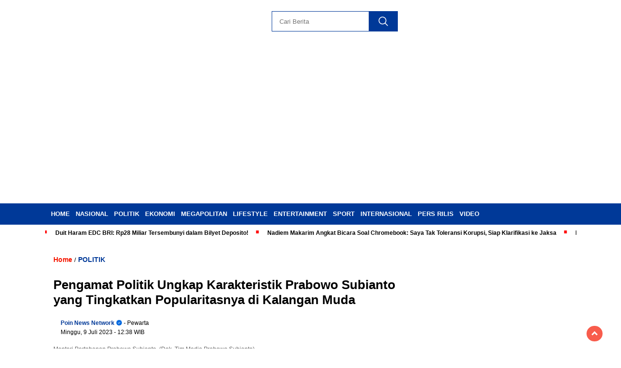

--- FILE ---
content_type: text/html; charset=UTF-8
request_url: https://poinnews.com/pengamat-politik-ungkap-karakteristik-prabowo-subianto-yang-tingkatkan-popularitasnya-di-kalangan-muda/
body_size: 21424
content:
<!doctype html><html class="no-js" lang="id" ><head><script data-no-optimize="1">var litespeed_docref=sessionStorage.getItem("litespeed_docref");litespeed_docref&&(Object.defineProperty(document,"referrer",{get:function(){return litespeed_docref}}),sessionStorage.removeItem("litespeed_docref"));</script> <meta charset="UTF-8"><link href="http://gmpg.org/xfn/11" rel="profile"><link href="https://poinnews.com/xmlrpc.php" rel="pingback"><meta http-equiv="x-ua-compatible" content="ie=edge"><meta name='robots' content='index, follow, max-image-preview:large, max-snippet:-1, max-video-preview:-1' /><title>Pengamat Politik Ungkap Karakteristik Prabowo Subianto yang Tingkatkan Popularitasnya di Kalangan Muda - Poinnews.com</title><link rel="canonical" href="https://poinnews.com/pengamat-politik-ungkap-karakteristik-prabowo-subianto-yang-tingkatkan-popularitasnya-di-kalangan-muda/" /><meta property="og:locale" content="id_ID" /><meta property="og:type" content="article" /><meta property="og:title" content="Pengamat Politik Ungkap Karakteristik Prabowo Subianto yang Tingkatkan Popularitasnya di Kalangan Muda - Poinnews.com" /><meta property="og:description" content="POINNEWS.COM &#8211; Karakteristik Prabowo Subianto yang santai dan kalem menjadi faktor kuatnya peningkatan popularitasnya di kalangan generasi muda. Yuks, dukung promosi kota/kabupaten Anda di..." /><meta property="og:url" content="https://poinnews.com/pengamat-politik-ungkap-karakteristik-prabowo-subianto-yang-tingkatkan-popularitasnya-di-kalangan-muda/" /><meta property="og:site_name" content="Poinnews.com" /><meta property="article:published_time" content="2023-07-09T05:38:27+00:00" /><meta property="og:image" content="https://poinnews.com/wp-content/uploads/2023/07/1-Instagram.com@prabowo-4.jpeg" /><meta property="og:image:width" content="700" /><meta property="og:image:height" content="466" /><meta property="og:image:type" content="image/jpeg" /><meta name="author" content="Poin News Network" /><meta name="twitter:card" content="summary_large_image" /><meta name="twitter:label1" content="Ditulis oleh" /><meta name="twitter:data1" content="Poin News Network" /><meta name="twitter:label2" content="Estimasi waktu membaca" /><meta name="twitter:data2" content="2 menit" /> <script type="application/ld+json" class="yoast-schema-graph">{"@context":"https://schema.org","@graph":[{"@type":"Article","@id":"https://poinnews.com/pengamat-politik-ungkap-karakteristik-prabowo-subianto-yang-tingkatkan-popularitasnya-di-kalangan-muda/#article","isPartOf":{"@id":"https://poinnews.com/pengamat-politik-ungkap-karakteristik-prabowo-subianto-yang-tingkatkan-popularitasnya-di-kalangan-muda/"},"author":{"name":"Poin News Network","@id":"https://poinnews.com/#/schema/person/32553920e53e46d833446eaa2bb8d9f9"},"headline":"Pengamat Politik Ungkap Karakteristik Prabowo Subianto yang Tingkatkan Popularitasnya di Kalangan Muda","datePublished":"2023-07-09T05:38:27+00:00","mainEntityOfPage":{"@id":"https://poinnews.com/pengamat-politik-ungkap-karakteristik-prabowo-subianto-yang-tingkatkan-popularitasnya-di-kalangan-muda/"},"wordCount":251,"publisher":{"@id":"https://poinnews.com/#organization"},"image":{"@id":"https://poinnews.com/pengamat-politik-ungkap-karakteristik-prabowo-subianto-yang-tingkatkan-popularitasnya-di-kalangan-muda/#primaryimage"},"thumbnailUrl":"https://poinnews.com/wp-content/uploads/2023/07/1-Instagram.com@prabowo-4.jpeg","keywords":["Capres 2024","Direktur Eksekutif Indonesia Political Review","Ketua Umum Gerindra","Menteri Pertahanan","Pilpres 2024","Prabowo Subianto","Ujang Komarudin"],"articleSection":["POLITIK"],"inLanguage":"id"},{"@type":"WebPage","@id":"https://poinnews.com/pengamat-politik-ungkap-karakteristik-prabowo-subianto-yang-tingkatkan-popularitasnya-di-kalangan-muda/","url":"https://poinnews.com/pengamat-politik-ungkap-karakteristik-prabowo-subianto-yang-tingkatkan-popularitasnya-di-kalangan-muda/","name":"Pengamat Politik Ungkap Karakteristik Prabowo Subianto yang Tingkatkan Popularitasnya di Kalangan Muda - Poinnews.com","isPartOf":{"@id":"https://poinnews.com/#website"},"primaryImageOfPage":{"@id":"https://poinnews.com/pengamat-politik-ungkap-karakteristik-prabowo-subianto-yang-tingkatkan-popularitasnya-di-kalangan-muda/#primaryimage"},"image":{"@id":"https://poinnews.com/pengamat-politik-ungkap-karakteristik-prabowo-subianto-yang-tingkatkan-popularitasnya-di-kalangan-muda/#primaryimage"},"thumbnailUrl":"https://poinnews.com/wp-content/uploads/2023/07/1-Instagram.com@prabowo-4.jpeg","datePublished":"2023-07-09T05:38:27+00:00","breadcrumb":{"@id":"https://poinnews.com/pengamat-politik-ungkap-karakteristik-prabowo-subianto-yang-tingkatkan-popularitasnya-di-kalangan-muda/#breadcrumb"},"inLanguage":"id","potentialAction":[{"@type":"ReadAction","target":["https://poinnews.com/pengamat-politik-ungkap-karakteristik-prabowo-subianto-yang-tingkatkan-popularitasnya-di-kalangan-muda/"]}]},{"@type":"ImageObject","inLanguage":"id","@id":"https://poinnews.com/pengamat-politik-ungkap-karakteristik-prabowo-subianto-yang-tingkatkan-popularitasnya-di-kalangan-muda/#primaryimage","url":"https://poinnews.com/wp-content/uploads/2023/07/1-Instagram.com@prabowo-4.jpeg","contentUrl":"https://poinnews.com/wp-content/uploads/2023/07/1-Instagram.com@prabowo-4.jpeg","width":700,"height":466,"caption":"Menteri Pertahanan Prabowo Subianto. (Dok. Tim Media Prabowo Subianto)"},{"@type":"BreadcrumbList","@id":"https://poinnews.com/pengamat-politik-ungkap-karakteristik-prabowo-subianto-yang-tingkatkan-popularitasnya-di-kalangan-muda/#breadcrumb","itemListElement":[{"@type":"ListItem","position":1,"name":"Beranda","item":"https://poinnews.com/"},{"@type":"ListItem","position":2,"name":"Pengamat Politik Ungkap Karakteristik Prabowo Subianto yang Tingkatkan Popularitasnya di Kalangan Muda"}]},{"@type":"WebSite","@id":"https://poinnews.com/#website","url":"https://poinnews.com/","name":"Poinnews.com","description":"Portal Berita Nasional","publisher":{"@id":"https://poinnews.com/#organization"},"potentialAction":[{"@type":"SearchAction","target":{"@type":"EntryPoint","urlTemplate":"https://poinnews.com/?s={search_term_string}"},"query-input":{"@type":"PropertyValueSpecification","valueRequired":true,"valueName":"search_term_string"}}],"inLanguage":"id"},{"@type":"Organization","@id":"https://poinnews.com/#organization","name":"Poin News","url":"https://poinnews.com/","logo":{"@type":"ImageObject","inLanguage":"id","@id":"https://poinnews.com/#/schema/logo/image/","url":"https://poinnews.com/wp-content/uploads/2024/02/logo-poinnews.png","contentUrl":"https://poinnews.com/wp-content/uploads/2024/02/logo-poinnews.png","width":400,"height":77,"caption":"Poin News"},"image":{"@id":"https://poinnews.com/#/schema/logo/image/"}},{"@type":"Person","@id":"https://poinnews.com/#/schema/person/32553920e53e46d833446eaa2bb8d9f9","name":"Poin News Network","image":{"@type":"ImageObject","inLanguage":"id","@id":"https://poinnews.com/#/schema/person/image/","url":"https://poinnews.com/wp-content/litespeed/avatar/231570c42bcb914df4f6db1ce77df84d.jpg?ver=1768963101","contentUrl":"https://poinnews.com/wp-content/litespeed/avatar/231570c42bcb914df4f6db1ce77df84d.jpg?ver=1768963101","caption":"Poin News Network"},"sameAs":["http://poinnews.com"],"url":"https://ecb380f255182293.com/author/ecb380f255182293/"}]}</script> <link rel='dns-prefetch' href='//cdnjs.cloudflare.com' /><link rel='dns-prefetch' href='//www.googletagmanager.com' /><link rel='dns-prefetch' href='//fonts.googleapis.com' /><link rel='dns-prefetch' href='//pagead2.googlesyndication.com' /><link rel="alternate" type="application/rss+xml" title="Poinnews.com &raquo; Feed" href="https://poinnews.com/feed/" /><link rel="alternate" type="application/rss+xml" title="Poinnews.com &raquo; Umpan Komentar" href="https://poinnews.com/comments/feed/" /> <script id="wpp-js" type="litespeed/javascript" data-src="https://poinnews.com/wp-content/plugins/wordpress-popular-posts/assets/js/wpp.min.js?ver=7.3.6" data-sampling="0" data-sampling-rate="100" data-api-url="https://poinnews.com/wp-json/wordpress-popular-posts" data-post-id="3817" data-token="03d752903f" data-lang="0" data-debug="0"></script> <link rel="alternate" title="oEmbed (JSON)" type="application/json+oembed" href="https://poinnews.com/wp-json/oembed/1.0/embed?url=https%3A%2F%2Fpoinnews.com%2Fpengamat-politik-ungkap-karakteristik-prabowo-subianto-yang-tingkatkan-popularitasnya-di-kalangan-muda%2F" /><link rel="alternate" title="oEmbed (XML)" type="text/xml+oembed" href="https://poinnews.com/wp-json/oembed/1.0/embed?url=https%3A%2F%2Fpoinnews.com%2Fpengamat-politik-ungkap-karakteristik-prabowo-subianto-yang-tingkatkan-popularitasnya-di-kalangan-muda%2F&#038;format=xml" /><style>.lazyload,
			.lazyloading {
				max-width: 100%;
			}</style><style id='wp-img-auto-sizes-contain-inline-css'>img:is([sizes=auto i],[sizes^="auto," i]){contain-intrinsic-size:3000px 1500px}
/*# sourceURL=wp-img-auto-sizes-contain-inline-css */</style><link data-optimized="2" rel="stylesheet" href="https://poinnews.com/wp-content/litespeed/css/f0cc1eebb98b489479820583558765fb.css?ver=f371c" /><style id='global-styles-inline-css'>:root{--wp--preset--aspect-ratio--square: 1;--wp--preset--aspect-ratio--4-3: 4/3;--wp--preset--aspect-ratio--3-4: 3/4;--wp--preset--aspect-ratio--3-2: 3/2;--wp--preset--aspect-ratio--2-3: 2/3;--wp--preset--aspect-ratio--16-9: 16/9;--wp--preset--aspect-ratio--9-16: 9/16;--wp--preset--color--black: #000000;--wp--preset--color--cyan-bluish-gray: #abb8c3;--wp--preset--color--white: #ffffff;--wp--preset--color--pale-pink: #f78da7;--wp--preset--color--vivid-red: #cf2e2e;--wp--preset--color--luminous-vivid-orange: #ff6900;--wp--preset--color--luminous-vivid-amber: #fcb900;--wp--preset--color--light-green-cyan: #7bdcb5;--wp--preset--color--vivid-green-cyan: #00d084;--wp--preset--color--pale-cyan-blue: #8ed1fc;--wp--preset--color--vivid-cyan-blue: #0693e3;--wp--preset--color--vivid-purple: #9b51e0;--wp--preset--gradient--vivid-cyan-blue-to-vivid-purple: linear-gradient(135deg,rgb(6,147,227) 0%,rgb(155,81,224) 100%);--wp--preset--gradient--light-green-cyan-to-vivid-green-cyan: linear-gradient(135deg,rgb(122,220,180) 0%,rgb(0,208,130) 100%);--wp--preset--gradient--luminous-vivid-amber-to-luminous-vivid-orange: linear-gradient(135deg,rgb(252,185,0) 0%,rgb(255,105,0) 100%);--wp--preset--gradient--luminous-vivid-orange-to-vivid-red: linear-gradient(135deg,rgb(255,105,0) 0%,rgb(207,46,46) 100%);--wp--preset--gradient--very-light-gray-to-cyan-bluish-gray: linear-gradient(135deg,rgb(238,238,238) 0%,rgb(169,184,195) 100%);--wp--preset--gradient--cool-to-warm-spectrum: linear-gradient(135deg,rgb(74,234,220) 0%,rgb(151,120,209) 20%,rgb(207,42,186) 40%,rgb(238,44,130) 60%,rgb(251,105,98) 80%,rgb(254,248,76) 100%);--wp--preset--gradient--blush-light-purple: linear-gradient(135deg,rgb(255,206,236) 0%,rgb(152,150,240) 100%);--wp--preset--gradient--blush-bordeaux: linear-gradient(135deg,rgb(254,205,165) 0%,rgb(254,45,45) 50%,rgb(107,0,62) 100%);--wp--preset--gradient--luminous-dusk: linear-gradient(135deg,rgb(255,203,112) 0%,rgb(199,81,192) 50%,rgb(65,88,208) 100%);--wp--preset--gradient--pale-ocean: linear-gradient(135deg,rgb(255,245,203) 0%,rgb(182,227,212) 50%,rgb(51,167,181) 100%);--wp--preset--gradient--electric-grass: linear-gradient(135deg,rgb(202,248,128) 0%,rgb(113,206,126) 100%);--wp--preset--gradient--midnight: linear-gradient(135deg,rgb(2,3,129) 0%,rgb(40,116,252) 100%);--wp--preset--font-size--small: 13px;--wp--preset--font-size--medium: 20px;--wp--preset--font-size--large: 36px;--wp--preset--font-size--x-large: 42px;--wp--preset--spacing--20: 0.44rem;--wp--preset--spacing--30: 0.67rem;--wp--preset--spacing--40: 1rem;--wp--preset--spacing--50: 1.5rem;--wp--preset--spacing--60: 2.25rem;--wp--preset--spacing--70: 3.38rem;--wp--preset--spacing--80: 5.06rem;--wp--preset--shadow--natural: 6px 6px 9px rgba(0, 0, 0, 0.2);--wp--preset--shadow--deep: 12px 12px 50px rgba(0, 0, 0, 0.4);--wp--preset--shadow--sharp: 6px 6px 0px rgba(0, 0, 0, 0.2);--wp--preset--shadow--outlined: 6px 6px 0px -3px rgb(255, 255, 255), 6px 6px rgb(0, 0, 0);--wp--preset--shadow--crisp: 6px 6px 0px rgb(0, 0, 0);}:where(.is-layout-flex){gap: 0.5em;}:where(.is-layout-grid){gap: 0.5em;}body .is-layout-flex{display: flex;}.is-layout-flex{flex-wrap: wrap;align-items: center;}.is-layout-flex > :is(*, div){margin: 0;}body .is-layout-grid{display: grid;}.is-layout-grid > :is(*, div){margin: 0;}:where(.wp-block-columns.is-layout-flex){gap: 2em;}:where(.wp-block-columns.is-layout-grid){gap: 2em;}:where(.wp-block-post-template.is-layout-flex){gap: 1.25em;}:where(.wp-block-post-template.is-layout-grid){gap: 1.25em;}.has-black-color{color: var(--wp--preset--color--black) !important;}.has-cyan-bluish-gray-color{color: var(--wp--preset--color--cyan-bluish-gray) !important;}.has-white-color{color: var(--wp--preset--color--white) !important;}.has-pale-pink-color{color: var(--wp--preset--color--pale-pink) !important;}.has-vivid-red-color{color: var(--wp--preset--color--vivid-red) !important;}.has-luminous-vivid-orange-color{color: var(--wp--preset--color--luminous-vivid-orange) !important;}.has-luminous-vivid-amber-color{color: var(--wp--preset--color--luminous-vivid-amber) !important;}.has-light-green-cyan-color{color: var(--wp--preset--color--light-green-cyan) !important;}.has-vivid-green-cyan-color{color: var(--wp--preset--color--vivid-green-cyan) !important;}.has-pale-cyan-blue-color{color: var(--wp--preset--color--pale-cyan-blue) !important;}.has-vivid-cyan-blue-color{color: var(--wp--preset--color--vivid-cyan-blue) !important;}.has-vivid-purple-color{color: var(--wp--preset--color--vivid-purple) !important;}.has-black-background-color{background-color: var(--wp--preset--color--black) !important;}.has-cyan-bluish-gray-background-color{background-color: var(--wp--preset--color--cyan-bluish-gray) !important;}.has-white-background-color{background-color: var(--wp--preset--color--white) !important;}.has-pale-pink-background-color{background-color: var(--wp--preset--color--pale-pink) !important;}.has-vivid-red-background-color{background-color: var(--wp--preset--color--vivid-red) !important;}.has-luminous-vivid-orange-background-color{background-color: var(--wp--preset--color--luminous-vivid-orange) !important;}.has-luminous-vivid-amber-background-color{background-color: var(--wp--preset--color--luminous-vivid-amber) !important;}.has-light-green-cyan-background-color{background-color: var(--wp--preset--color--light-green-cyan) !important;}.has-vivid-green-cyan-background-color{background-color: var(--wp--preset--color--vivid-green-cyan) !important;}.has-pale-cyan-blue-background-color{background-color: var(--wp--preset--color--pale-cyan-blue) !important;}.has-vivid-cyan-blue-background-color{background-color: var(--wp--preset--color--vivid-cyan-blue) !important;}.has-vivid-purple-background-color{background-color: var(--wp--preset--color--vivid-purple) !important;}.has-black-border-color{border-color: var(--wp--preset--color--black) !important;}.has-cyan-bluish-gray-border-color{border-color: var(--wp--preset--color--cyan-bluish-gray) !important;}.has-white-border-color{border-color: var(--wp--preset--color--white) !important;}.has-pale-pink-border-color{border-color: var(--wp--preset--color--pale-pink) !important;}.has-vivid-red-border-color{border-color: var(--wp--preset--color--vivid-red) !important;}.has-luminous-vivid-orange-border-color{border-color: var(--wp--preset--color--luminous-vivid-orange) !important;}.has-luminous-vivid-amber-border-color{border-color: var(--wp--preset--color--luminous-vivid-amber) !important;}.has-light-green-cyan-border-color{border-color: var(--wp--preset--color--light-green-cyan) !important;}.has-vivid-green-cyan-border-color{border-color: var(--wp--preset--color--vivid-green-cyan) !important;}.has-pale-cyan-blue-border-color{border-color: var(--wp--preset--color--pale-cyan-blue) !important;}.has-vivid-cyan-blue-border-color{border-color: var(--wp--preset--color--vivid-cyan-blue) !important;}.has-vivid-purple-border-color{border-color: var(--wp--preset--color--vivid-purple) !important;}.has-vivid-cyan-blue-to-vivid-purple-gradient-background{background: var(--wp--preset--gradient--vivid-cyan-blue-to-vivid-purple) !important;}.has-light-green-cyan-to-vivid-green-cyan-gradient-background{background: var(--wp--preset--gradient--light-green-cyan-to-vivid-green-cyan) !important;}.has-luminous-vivid-amber-to-luminous-vivid-orange-gradient-background{background: var(--wp--preset--gradient--luminous-vivid-amber-to-luminous-vivid-orange) !important;}.has-luminous-vivid-orange-to-vivid-red-gradient-background{background: var(--wp--preset--gradient--luminous-vivid-orange-to-vivid-red) !important;}.has-very-light-gray-to-cyan-bluish-gray-gradient-background{background: var(--wp--preset--gradient--very-light-gray-to-cyan-bluish-gray) !important;}.has-cool-to-warm-spectrum-gradient-background{background: var(--wp--preset--gradient--cool-to-warm-spectrum) !important;}.has-blush-light-purple-gradient-background{background: var(--wp--preset--gradient--blush-light-purple) !important;}.has-blush-bordeaux-gradient-background{background: var(--wp--preset--gradient--blush-bordeaux) !important;}.has-luminous-dusk-gradient-background{background: var(--wp--preset--gradient--luminous-dusk) !important;}.has-pale-ocean-gradient-background{background: var(--wp--preset--gradient--pale-ocean) !important;}.has-electric-grass-gradient-background{background: var(--wp--preset--gradient--electric-grass) !important;}.has-midnight-gradient-background{background: var(--wp--preset--gradient--midnight) !important;}.has-small-font-size{font-size: var(--wp--preset--font-size--small) !important;}.has-medium-font-size{font-size: var(--wp--preset--font-size--medium) !important;}.has-large-font-size{font-size: var(--wp--preset--font-size--large) !important;}.has-x-large-font-size{font-size: var(--wp--preset--font-size--x-large) !important;}
/*# sourceURL=global-styles-inline-css */</style><style id='classic-theme-styles-inline-css'>/*! This file is auto-generated */
.wp-block-button__link{color:#fff;background-color:#32373c;border-radius:9999px;box-shadow:none;text-decoration:none;padding:calc(.667em + 2px) calc(1.333em + 2px);font-size:1.125em}.wp-block-file__button{background:#32373c;color:#fff;text-decoration:none}
/*# sourceURL=/wp-includes/css/classic-themes.min.css */</style><link rel='stylesheet' id='swiper-css-css' href='https://cdnjs.cloudflare.com/ajax/libs/Swiper/11.0.5/swiper-bundle.css?ver=11.0.5' media='all' /> <script type="litespeed/javascript" data-src="https://poinnews.com/wp-includes/js/jquery/jquery.min.js" id="jquery-core-js"></script> <script type="litespeed/javascript" data-src="https://cdnjs.cloudflare.com/ajax/libs/Swiper/11.0.5/swiper-bundle.min.js?ver=11.0.5" id="script-swipe-js"></script> 
 <script type="litespeed/javascript" data-src="https://www.googletagmanager.com/gtag/js?id=GT-MRL3DTW" id="google_gtagjs-js"></script> <script id="google_gtagjs-js-after" type="litespeed/javascript">window.dataLayer=window.dataLayer||[];function gtag(){dataLayer.push(arguments)}
gtag("set","linker",{"domains":["poinnews.com"]});gtag("js",new Date());gtag("set","developer_id.dZTNiMT",!0);gtag("config","GT-MRL3DTW")</script> <link rel="https://api.w.org/" href="https://poinnews.com/wp-json/" /><link rel="alternate" title="JSON" type="application/json" href="https://poinnews.com/wp-json/wp/v2/posts/3817" /><meta name="generator" content="WordPress 6.9" /><link rel='shortlink' href='https://poinnews.com/?p=3817' /><meta property="fb:app_id" content=""/><meta name="generator" content="Site Kit by Google 1.170.0" /><style id="wpp-loading-animation-styles">@-webkit-keyframes bgslide{from{background-position-x:0}to{background-position-x:-200%}}@keyframes bgslide{from{background-position-x:0}to{background-position-x:-200%}}.wpp-widget-block-placeholder,.wpp-shortcode-placeholder{margin:0 auto;width:60px;height:3px;background:#dd3737;background:linear-gradient(90deg,#dd3737 0%,#571313 10%,#dd3737 100%);background-size:200% auto;border-radius:3px;-webkit-animation:bgslide 1s infinite linear;animation:bgslide 1s infinite linear}</style> <script type="litespeed/javascript">document.documentElement.className=document.documentElement.className.replace('no-js','js')</script> <style>.no-js img.lazyload {
				display: none;
			}

			figure.wp-block-image img.lazyloading {
				min-width: 150px;
			}

			.lazyload,
			.lazyloading {
				--smush-placeholder-width: 100px;
				--smush-placeholder-aspect-ratio: 1/1;
				width: var(--smush-image-width, var(--smush-placeholder-width)) !important;
				aspect-ratio: var(--smush-image-aspect-ratio, var(--smush-placeholder-aspect-ratio)) !important;
			}

						.lazyload, .lazyloading {
				opacity: 0;
			}

			.lazyloaded {
				opacity: 1;
				transition: opacity 400ms;
				transition-delay: 0ms;
			}</style><style>.menu-utama > li > a, .headline-judul a, .news-feed-judul, .news-feed-judul-block, .news-feed-list .kategori, .judul-sidebar-right, .judul-sidebar-left, .judul-sidebar-single, .single-kategori a span, .judul-label-kategori span, .kategori-mobile, .category-kategori a, .wpp-list > li > a, .recent-post-widget a, .page-numbers, .menu-bawah li a, #category-content h2 a, .category-text-wrap, .judul-label-kategori, .category-kategori, .headline-label, .search-form .search-field, .recent-post-widget .waktu, .single-kategori a, #single-content h1, .tanggal-single, .related-post-wrap, .caption-photo, .tagname, .tagname a, .footer-copyright, .judul-berita-pilihan, .kategori-berita-pilihan, #berita-pilihan h2 a, #page-content h1, .judul-berita-rekomendasi, .kategori-berita-rekomendasi, #berita-rekomendasi h2, .mobile-berita-terbaru .berita-terbaru, .judul-berita-terbaru a, .mobile-kategori-berita-terbaru, .tanggal-berita-terbaru, .news-feed-text-block .tanggal, .menu-utama > li > ul.sub-menu > li a, .mobile-menu-kiri li a, .judul-headline, a.slider-kategori, a.judul-slider, .judul-thumbnail, .alamat, .before-widget, .before-widget select, .before-widget ul li a, .before-widget ul li, .nama-penulis, .desktop-berita-terbaru .berita-terbaru, .desktop-berita-terbaru-box p, .desktop-kategori-berita-terbaru, .error404 p, .headline-label-mobile-dua, h2.headline-judul-mobile-dua a, .wrap-text-headline-dua .tanggal, .judul-berita-pilihan, .before-widget h2, .judul-sidebar-right, .judul-sidebar-single, .marquee-baru a, .marquee-baru .inner a, .headline-tiga-text-wrap-mobile h2 a, .totalpembaca, h2.headline-judul-mobile a, .headline-label-mobile, .menu-network-wrap, .network-title, .menu-network-wrap a { 
    font-family: 'Poppins', sans-serif; }  
             
.single-article-text, .single-article-text p { 
    font-family: 'Poppins', sans-serif; 
    font-size: 16px; }    
             
#single-content figcaption.wp-element-caption, .wp-caption, .caption-photo, .caption-photo-buka-tutup {
      font-family: 'Poppins', sans-serif; 
             }

        
                     
.menu-utama > li > a, .menu-bawah > li > a, .menu-utama > li > ul.sub-menu > li a { 
    font-size: 
    13px; }
             
             
                 .menu-utama { text-align: left; }
                     
                          #single-content h1 { text-align: left}
             
             
    .single-kategori { text-align: left; }</style><meta name="google-adsense-platform-account" content="ca-host-pub-2644536267352236"><meta name="google-adsense-platform-domain" content="sitekit.withgoogle.com"> <script type="litespeed/javascript" data-src="https://pagead2.googlesyndication.com/pagead/js/adsbygoogle.js?client=ca-pub-4575744097902462&amp;host=ca-host-pub-2644536267352236" crossorigin="anonymous"></script> <link rel="icon" href="https://poinnews.com/wp-content/uploads/2023/01/cropped-Picsart_23-01-30_12-29-16-018-32x32.png" sizes="32x32" /><link rel="icon" href="https://poinnews.com/wp-content/uploads/2023/01/cropped-Picsart_23-01-30_12-29-16-018-192x192.png" sizes="192x192" /><link rel="apple-touch-icon" href="https://poinnews.com/wp-content/uploads/2023/01/cropped-Picsart_23-01-30_12-29-16-018-180x180.png" /><meta name="msapplication-TileImage" content="https://poinnews.com/wp-content/uploads/2023/01/cropped-Picsart_23-01-30_12-29-16-018-270x270.png" /><style id="wp-custom-css">#single-article-text .postTitle, .single-kategori a {
	color: #003998;
}


.fluid-nav, footer, .scroll-to-continue, .ad-middle .ad-title, .ad-middle .scroll-to-resume, .tagname span, .tagname a:hover, .headline-tiga-text-wrap-mobile {background: #003998;
} 

#category-content h2 a {
	color: #000;
}
.menu-utama { background: transparent;}
.nama-penulis a, single-kategori a, .single-article-text p a, .single-article-text h1 a, .single-article-text h2 a, .single-article-text h3 a, .single-article-text h4 a, .single-article-text h5 a, .single-article-text h6 a, .single-article-text ul li a, .single-article-text ol li a, .single-article-text div a, .single-article-text a, .judul-desktop-berita-terbaru:hover, .wpp-list > li > a.wpp-post-title:before, .recent-post-widget a:hover {color: #003998 }
.search-submit, .menu-utama > li > ul.sub-menu, .nav-links .current, .page-numbers:hover, .menu-utama > li > a:hover, .page-link-wrap span.current, .page-link-wrap a:hover {background: #003998 }
.search-submit, .search-form .search-field, .mobile-menu-kiri-wrap form.search-form, .page-link-wrap span.current, a.post-page-numbers {border-color: #003998}
.line-satu, .line-dua, .line-tiga {background: #131373 }
.menu-utama > .current-menu-item > a {background-color: #C20017}
footer { border-color: #C20017}
.menu-utama > li > ul.sub-menu {border-color: #0f0f5c}

.search-submit {
height: 42px;
}
.box-list {
	background: #ffffff;
	padding: 15px;
	font-style: italic;
	font-family: "Poppins", sans-serif;
	line-height: 1.4;
	text-align: center;
	border: 2px solid #00B2CA;
	font-size: 13px !important;
}
.featured-news-list {
    list-style: none;
    margin: 0;
    padding: 0;
        background: #ffe6e6;
        border-radius: 8px;
}

.featured-news-list li {
    display: flex; /* Untuk layout thumbnail dan teks berdampingan */
    margin-bottom: 15px;
    align-items: flex-start; /* Untuk menyelaraskan bagian atas item */
}

.featured-news-list li:first-child {
        padding-top: 15px;
}

.featured-news-list li:last-child {
    margin-bottom: 0;
        padding-bottom: 15px;
}

.news-thumbnail {
    flex-shrink: 0; /* Mencegah thumbnail menyusut */
    margin-right: 10px;
}

.news-thumbnail img {
    width: 80px; /* Ukuran thumbnail */
    height: 80px;
    object-fit: cover; /* Memastikan gambar mengisi area tanpa distorsi */
    border-radius: 4px; /* Sudut sedikit membulat */
}

.news-content {
    flex-grow: 1; /* Memungkinkan konten teks mengisi sisa ruang */
}

.news-title {
    font-size: 16px;
    margin: 0 0 5px 0;
    line-height: 1.3;
}

.news-title a {
    text-decoration: none;
    color: inherit; /* Gunakan warna teks tema */
}

.news-title a:hover {
    text-decoration: underline;
}

.news-date {
    font-size: 12px;
    color: #888;
    margin: 0;
}

.PRN_ImbeddedAssetReference img {
        width: 100%;
        height: auto;
}</style><meta name="viewport" content="width=device-width, initial-scale=1, shrink-to-fit=no"><meta name="theme-color" content="#1B5DAF" /><link rel="preconnect" href="https://fonts.googleapis.com"><link rel="preconnect" href="https://fonts.gstatic.com" crossorigin><style>.search-submit { background-image: url('https://poinnews.com/wp-content/themes/nomina/img/icons8-search.svg'); background-repeat: no-repeat; background-position: 50% 50%; background-size: 40%; }
		
				#sidebar-right, #sidebar-single {top: 170px;}
		
		        .logged-in header{
            top: 0 !important;
        }</style></head><body class="wp-singular post-template-default single single-post postid-3817 single-format-standard wp-custom-logo wp-embed-responsive wp-theme-nomina"><div id="sidebar-banner-bawah"><div></div></div><header><div class="header-fixed"><div class="header-shrink">
<a id="logo" href="https://poinnews.com/" rel="home"> <img data-src="https://poinnews.com/wp-content/uploads/2024/02/logo-poinnews.png" alt="logo" width="400" height="77" src="[data-uri]" class="lazyload" style="--smush-placeholder-width: 400px; --smush-placeholder-aspect-ratio: 400/77;" /></a><div class="media-social-header">
<a title="facebook" class="facebook-header" href="https://facebook.com" target="_blank"><img data-src="https://poinnews.com/wp-content/themes/nomina/img/fb-icon.svg" alt="facebook" width="35" height="35" src="[data-uri]" class="lazyload" style="--smush-placeholder-width: 35px; --smush-placeholder-aspect-ratio: 35/35;" /></a>
<a title="twitter" class="twitter-header" href="https://twitter.com" target="_blank"><img data-src="https://poinnews.com/wp-content/themes/nomina/img/twitter-icon-baru.svg" alt="twiter" width="35" height="35" src="[data-uri]" class="lazyload" style="--smush-placeholder-width: 35px; --smush-placeholder-aspect-ratio: 35/35;" /></a>
<a title="instagram" class="instagram-header" href="https://instagram.com" target="_blank"><img data-src="https://poinnews.com/wp-content/themes/nomina/img/instagram-icon.svg" alt="instagram" width="35" height="35" src="[data-uri]" class="lazyload" style="--smush-placeholder-width: 35px; --smush-placeholder-aspect-ratio: 35/35;" /></a>
<a title="youtube" class="youtube-header" href="https://youtube.com" target="_blank"><img data-src="https://poinnews.com/wp-content/themes/nomina/img/youtube-icon.svg" alt="youtube" width="35" height="35" src="[data-uri]" class="lazyload" style="--smush-placeholder-width: 35px; --smush-placeholder-aspect-ratio: 35/35;" /></a></div><form method="get" class="search-form" action="https://poinnews.com/">
<input
type="text"
class="search-field"
name="s"
placeholder="Cari Berita"
value=""
/>
<input
type="submit"
class="search-submit"
value=""
/></form><div class="hamburger-button"><div class="line-satu"></div><div class="line-dua"></div><div class="line-tiga"></div></div><div class="mobile-menu-kiri-wrap">
<a id="logo-menu-kiri" href="https://poinnews.com/" rel="home"> <img data-src="https://poinnews.com/wp-content/uploads/2024/02/logo-poinnews.png" alt="logo" src="[data-uri]" class="lazyload" style="--smush-placeholder-width: 400px; --smush-placeholder-aspect-ratio: 400/77;"></a><span class="close-button-hamburger">&#10006;</span><div class="clr"></div><form method="get" class="search-form" action="https://poinnews.com/">
<input
type="text"
class="search-field"
name="s"
placeholder="Cari Berita"
value=""
/>
<input
type="submit"
class="search-submit"
value=""
/></form><div class="menu-top-menus-container"><ul id="menu-top-menus" class="mobile-menu-kiri"><li id="menu-item-4529" class="menu-item menu-item-type-custom menu-item-object-custom menu-item-home menu-item-4529"><a href="https://poinnews.com/">Home</a></li><li id="menu-item-1665" class="menu-item menu-item-type-taxonomy menu-item-object-category menu-item-1665"><a href="https://poinnews.com/nasional/">Nasional</a></li><li id="menu-item-1667" class="menu-item menu-item-type-taxonomy menu-item-object-category current-post-ancestor current-menu-parent current-post-parent menu-item-1667"><a href="https://poinnews.com/politik/">Politik</a></li><li id="menu-item-1663" class="menu-item menu-item-type-taxonomy menu-item-object-category menu-item-1663"><a href="https://poinnews.com/ekonomi/">Ekonomi</a></li><li id="menu-item-1664" class="menu-item menu-item-type-taxonomy menu-item-object-category menu-item-1664"><a href="https://poinnews.com/megapolitan/">Megapolitan</a></li><li id="menu-item-32" class="menu-item menu-item-type-taxonomy menu-item-object-category menu-item-32"><a href="https://poinnews.com/lifestyle/" title="Otomotif">Lifestyle</a></li><li id="menu-item-30" class="menu-item menu-item-type-taxonomy menu-item-object-category menu-item-30"><a href="https://poinnews.com/entertainment/" title="Kriminal">Entertainment</a></li><li id="menu-item-1164" class="menu-item menu-item-type-taxonomy menu-item-object-category menu-item-1164"><a href="https://poinnews.com/sport/">Sport</a></li><li id="menu-item-1695" class="menu-item menu-item-type-taxonomy menu-item-object-category menu-item-1695"><a href="https://poinnews.com/internasional/">Internasional</a></li><li id="menu-item-5958" class="menu-item menu-item-type-taxonomy menu-item-object-category menu-item-5958"><a href="https://poinnews.com/pers-rilis/">Pers Rilis</a></li><li id="menu-item-4537" class="menu-item menu-item-type-taxonomy menu-item-object-category menu-item-4537"><a href="https://poinnews.com/video/">Video</a></li></ul></div></div><div class="clr"></div></div><div class="fluid-nav"><div class="menu-top-menus-container"><ul id="menu-top-menus-1" class="menu-utama"><li class="menu-item menu-item-type-custom menu-item-object-custom menu-item-home menu-item-4529"><a href="https://poinnews.com/">Home</a></li><li class="menu-item menu-item-type-taxonomy menu-item-object-category menu-item-1665"><a href="https://poinnews.com/nasional/">Nasional</a></li><li class="menu-item menu-item-type-taxonomy menu-item-object-category current-post-ancestor current-menu-parent current-post-parent menu-item-1667"><a href="https://poinnews.com/politik/">Politik</a></li><li class="menu-item menu-item-type-taxonomy menu-item-object-category menu-item-1663"><a href="https://poinnews.com/ekonomi/">Ekonomi</a></li><li class="menu-item menu-item-type-taxonomy menu-item-object-category menu-item-1664"><a href="https://poinnews.com/megapolitan/">Megapolitan</a></li><li class="menu-item menu-item-type-taxonomy menu-item-object-category menu-item-32"><a href="https://poinnews.com/lifestyle/" title="Otomotif">Lifestyle</a></li><li class="menu-item menu-item-type-taxonomy menu-item-object-category menu-item-30"><a href="https://poinnews.com/entertainment/" title="Kriminal">Entertainment</a></li><li class="menu-item menu-item-type-taxonomy menu-item-object-category menu-item-1164"><a href="https://poinnews.com/sport/">Sport</a></li><li class="menu-item menu-item-type-taxonomy menu-item-object-category menu-item-1695"><a href="https://poinnews.com/internasional/">Internasional</a></li><li class="menu-item menu-item-type-taxonomy menu-item-object-category menu-item-5958"><a href="https://poinnews.com/pers-rilis/">Pers Rilis</a></li><li class="menu-item menu-item-type-taxonomy menu-item-object-category menu-item-4537"><a href="https://poinnews.com/video/">Video</a></li></ul></div></div><div class="marquee-baru"><div class="inner-wrap"><div class="inner"><p>
<a href="https://poinnews.com/duit-haram-edc-bri-rp28-miliar-tersembunyi-dalam-bilyet-deposito/">Duit Haram EDC BRI: Rp28 Miliar Tersembunyi dalam Bilyet Deposito!</a>
<a href="https://poinnews.com/nadiem-makarim-angkat-bicara-soal-chromebook-saya-tak-toleransi-korupsi-siap-klarifikasi-ke-jaksa/">Nadiem Makarim Angkat Bicara Soal Chromebook: Saya Tak Toleransi Korupsi, Siap Klarifikasi ke Jaksa</a>
<a href="https://poinnews.com/presiden-prabowo-tegas-ultimatum-pejabat-tak-kompeten-golkar-sebut-gibran-tak-bisa-dimakzulkan/">Presiden Prabowo Tegas Ultimatum Pejabat Tak Kompeten, Golkar Sebut Gibran Tak Bisa Dimakzulkan</a>
<a href="https://poinnews.com/bos-sritex-iwan-setiawan-lukminto-ditangkap-dugaan-korupsi-kredit-bank-daerah-mengemuka-di-kejagung/">Bos Sritex Iwan Setiawan Lukminto Ditangkap, Dugaan Korupsi Kredit Bank Daerah Mengemuka di Kejagung</a>
<a href="https://poinnews.com/gelombang-phk-masif-di-2025-angka-meningkat-sektor-yang-terdampak-semakin-meluas/">Gelombang PHK Masif di 2025: Angka Meningkat, Sektor yang Terdampak Semakin Meluas</a></p></div></div></div></div></header><div class="add-height"></div><div id="sidebar-banner-160x600-kanan"><div></div></div><div id="sidebar-banner-160x600-kiri"><div></div></div><div id="single-content-wrap"><div id="single-content" class="post-5781 post type-post status-publish format-standard has-post-thumbnail hentry category-ekonomi tag-apindo tag-breaking-news tag-digitalisasikerja tag-kemnaker tag-phk2025 tag-satgasphk tag-solusiphk tag-tenagakerjaindonesia"><div class="wrap-kategori-tanggal"><p class="single-kategori"><a href="https://poinnews.com"><span>Home</span></a> / <a href="https://poinnews.com/politik/" rel="category tag">POLITIK</a></p></div><h1>Pengamat Politik Ungkap Karakteristik Prabowo Subianto yang Tingkatkan Popularitasnya di Kalangan Muda</h1><div class="container-single-meta"><p class="foto-penulis">
<img alt='' data-src='https://poinnews.com/wp-content/litespeed/avatar/e461e76ba4125215b051fe057009baee.jpg?ver=1768963102' data-srcset='https://poinnews.com/wp-content/litespeed/avatar/e1a6072a57fded15635d93eff7a729cc.jpg?ver=1768963102 2x' class='avatar avatar-32 photo lazyload' height='32' width='32' decoding='async' src='[data-uri]' style='--smush-placeholder-width: 32px; --smush-placeholder-aspect-ratio: 32/32;' /></p><div class="group-penulis-dan-tanggal"><p class="nama-penulis"><span> 	<a href="https://ecb380f255182293.com/author/ecb380f255182293/" title="Pos-pos oleh Poin News Network" rel="author">Poin News Network</a> </span> - Pewarta</p><p class="tanggal-single">Minggu, 9 Juli 2023 								<span>-  12:38											 WIB</span></p></div><div class="single-media-social">
<a href="https://www.facebook.com/sharer/sharer.php?u=https://poinnews.com/pengamat-politik-ungkap-karakteristik-prabowo-subianto-yang-tingkatkan-popularitasnya-di-kalangan-muda/" onclick="window.open(this.href,'window','width=640,height=480,resizable,scrollbars,toolbar,menubar');return false;" title="share ke facebook"><img data-src="https://poinnews.com/wp-content/themes/nomina/img/fb-icon.svg" alt="facebook" width="32" height="32" src="[data-uri]" class="lazyload" style="--smush-placeholder-width: 32px; --smush-placeholder-aspect-ratio: 32/32;" />
</a>
<a href="https://twitter.com/intent/tweet?text=https://poinnews.com/pengamat-politik-ungkap-karakteristik-prabowo-subianto-yang-tingkatkan-popularitasnya-di-kalangan-muda/" onclick="window.open(this.href,'window','width=640,height=480,resizable,scrollbars,toolbar,menubar') ;return false;" title="share ke twitter"><img data-src="https://poinnews.com/wp-content/themes/nomina/img/twitter-icon-baru.svg" alt="twitter" width="32" height="32" src="[data-uri]" class="lazyload" style="--smush-placeholder-width: 32px; --smush-placeholder-aspect-ratio: 32/32;" />
</a>
<a href="https://wa.me/?text=*Pengamat Politik Ungkap Karakteristik Prabowo Subianto yang Tingkatkan Popularitasnya di Kalangan Muda* %0A%0APOINNEWS.COM &#8211; Karakteristik Prabowo Subianto yang santai dan kalem menjadi faktor kuatnya peningkatan popularitasnya di kalangan generasi muda. Yuks, dukung promosi kota/kabupaten Anda di... %0A%0A_Baca selengkapnya:_ %0A https://poinnews.com/pengamat-politik-ungkap-karakteristik-prabowo-subianto-yang-tingkatkan-popularitasnya-di-kalangan-muda/" data-action="share/whatsapp/share" onclick="window.open(this.href,'window','width=640,height=480,resizable,scrollbars,toolbar,menubar') ;return false;" title="share ke whatsapp"><img data-src="https://poinnews.com/wp-content/themes/nomina/img/whatsapp-icon.svg" alt="whatsapp" width="32" height="32" src="[data-uri]" class="lazyload" style="--smush-placeholder-width: 32px; --smush-placeholder-aspect-ratio: 32/32;" />
</a>
<a href="https://t.me/share/url?url=https://poinnews.com/pengamat-politik-ungkap-karakteristik-prabowo-subianto-yang-tingkatkan-popularitasnya-di-kalangan-muda/" onclick="window.open(this.href,'window','width=640,height=480,resizable,scrollbars,toolbar,menubar') ;return false;" title="share ke telegram"><img data-src="https://poinnews.com/wp-content/themes/nomina/img/telegram-icon.svg" alt="telegram" width="32" height="32" src="[data-uri]" class="lazyload" style="--smush-placeholder-width: 32px; --smush-placeholder-aspect-ratio: 32/32;" />
</a>
<a href="https://social-plugins.line.me/lineit/share?url=https://poinnews.com/pengamat-politik-ungkap-karakteristik-prabowo-subianto-yang-tingkatkan-popularitasnya-di-kalangan-muda/" onclick="window.open(this.href,'window','width=640,height=480,resizable,scrollbars,toolbar,menubar') ;return false;" title="share ke line"><img data-src="https://poinnews.com/wp-content/themes/nomina/img/line-icon.svg" alt="line" width="32" height="32" src="[data-uri]" class="lazyload" style="--smush-placeholder-width: 32px; --smush-placeholder-aspect-ratio: 32/32;" />
</a>
<span class="clipboard" style="display: inline-block; cursor: pointer"><img data-src="https://poinnews.com/wp-content/themes/nomina/img/link-icon.svg" alt="copy" width="32" height="32" src="[data-uri]" class="lazyload" style="--smush-placeholder-width: 32px; --smush-placeholder-aspect-ratio: 32/32;" /></span><p class="copied">
URL berhasil dicopy</p></div></div><div class="media-sosial-mobile">
<a href="https://www.facebook.com/sharer/sharer.php?u=https://poinnews.com/pengamat-politik-ungkap-karakteristik-prabowo-subianto-yang-tingkatkan-popularitasnya-di-kalangan-muda/" onclick="window.open(this.href,'window','width=640,height=480,resizable,scrollbars,toolbar,menubar');return false;" title="share ke facebook"><img data-src="https://poinnews.com/wp-content/themes/nomina/img/fb-icon.svg" alt="facebook icon" width="32" height="32" src="[data-uri]" class="lazyload" style="--smush-placeholder-width: 32px; --smush-placeholder-aspect-ratio: 32/32;" />
</a>
<a href="https://twitter.com/intent/tweet?text=https://poinnews.com/pengamat-politik-ungkap-karakteristik-prabowo-subianto-yang-tingkatkan-popularitasnya-di-kalangan-muda/" onclick="window.open(this.href,'window','width=640,height=480,resizable,scrollbars,toolbar,menubar') ;return false;" title="share ke twitter"><img data-src="https://poinnews.com/wp-content/themes/nomina/img/twitter-icon-baru.svg" alt="twitter icon" width="32" height="32" src="[data-uri]" class="lazyload" style="--smush-placeholder-width: 32px; --smush-placeholder-aspect-ratio: 32/32;" />
</a>
<a href="https://wa.me/?text=*Pengamat Politik Ungkap Karakteristik Prabowo Subianto yang Tingkatkan Popularitasnya di Kalangan Muda* %0A%0APOINNEWS.COM &#8211; Karakteristik Prabowo Subianto yang santai dan kalem menjadi faktor kuatnya peningkatan popularitasnya di kalangan generasi muda. Yuks, dukung promosi kota/kabupaten Anda di... %0A%0A_Baca selengkapnya:_ %0A https://poinnews.com/pengamat-politik-ungkap-karakteristik-prabowo-subianto-yang-tingkatkan-popularitasnya-di-kalangan-muda/" data-action="share/whatsapp/share" onclick="window.open(this.href,'window','width=640,height=480,resizable,scrollbars,toolbar,menubar') ;return false;" title="share ke whatsapp"><img data-src="https://poinnews.com/wp-content/themes/nomina/img/whatsapp-icon.svg" alt="whatsapp icon" width="32" height="32" src="[data-uri]" class="lazyload" style="--smush-placeholder-width: 32px; --smush-placeholder-aspect-ratio: 32/32;" />
</a>
<a href="https://t.me/share/url?url=https://poinnews.com/pengamat-politik-ungkap-karakteristik-prabowo-subianto-yang-tingkatkan-popularitasnya-di-kalangan-muda/" onclick="window.open(this.href,'window','width=640,height=480,resizable,scrollbars,toolbar,menubar') ;return false;" title="share ke telegram"><img data-src="https://poinnews.com/wp-content/themes/nomina/img/telegram-icon.svg" alt="telegram icon" width="32" height="32" src="[data-uri]" class="lazyload" style="--smush-placeholder-width: 32px; --smush-placeholder-aspect-ratio: 32/32;" /></a>
<a href="https://social-plugins.line.me/lineit/share?url=https://poinnews.com/pengamat-politik-ungkap-karakteristik-prabowo-subianto-yang-tingkatkan-popularitasnya-di-kalangan-muda/" onclick="window.open(this.href,'window','width=640,height=480,resizable,scrollbars,toolbar,menubar') ;return false;" title="share ke line"><img data-src="https://poinnews.com/wp-content/themes/nomina/img/line-icon.svg" alt="line icon" width="32" height="32" src="[data-uri]" class="lazyload" style="--smush-placeholder-width: 32px; --smush-placeholder-aspect-ratio: 32/32;" />
</a>
<span class="clipboard-mobile" style="display: inline-block; cursor: pointer"><img data-src="https://poinnews.com/wp-content/themes/nomina/img/link-icon.svg" alt="copy" width="32" height="32" src="[data-uri]" class="lazyload" style="--smush-placeholder-width: 32px; --smush-placeholder-aspect-ratio: 32/32;" /></span><p class="copied-mobile">
URL berhasil dicopy</p></div><div class="clr"></div><p class="foto-utama"> <img data-src="https://poinnews.com/wp-content/uploads/2023/07/1-Instagram.com@prabowo-4.jpeg" alt="Menteri Pertahanan Prabowo Subianto. (Dok. Tim Media Prabowo Subianto)" width="800" height="533" src="[data-uri]" class="lazyload" style="--smush-placeholder-width: 800px; --smush-placeholder-aspect-ratio: 800/533;" /></p><p class="caption-photo">Menteri Pertahanan Prabowo Subianto. (Dok. Tim Media Prabowo Subianto)</p><div class="enlarge-font-wrap">
<button role="button" id="decreasetext"><span>A</span>
</button>
<button role="button" id="resettext">
<span>A</span>
</button>
<button role="button" id="increasetext">
<span>A</span>
</button></div><div id="single-article-text" class="single-article-text"><p><strong>POINNEWS.COM</strong> &#8211; Karakteristik Prabowo Subianto yang santai dan kalem menjadi faktor kuatnya peningkatan popularitasnya di kalangan generasi muda.</p><div class='code-block code-block-4' style='margin: 8px 0; clear: both;'><div class="box-list">
Yuks, dukung promosi kota/kabupaten Anda di media online ini dengan bikin konten artikel dan cerita seputar sejarah, asal-usul kota, tempat wisata, kuliner tradisional, dan hal menarik lainnya. Kirim lewat WA Center: <a class="belanjaoke" href="https://wa.me/62085315557788">085315557788.</a></div></div><p>Sifat tegas dan nasionalis yang juga dimiliki Prabowo Subianto membuatnya terlihat sebagai sosok kharismatik.</p><p>Demikian penilaian pengamat politik sekaligus Direktur Eksekutif Indonesia Political Review Ujang Komarudin dalam keterangannya.</p><div class='code-block code-block-8' style='margin: 8px 0; clear: both;'>
<a href="https://bikinportalberita.com/"><img data-src="https://heijakarta.com/wp-content/uploads/2024/02/breakingnews.png" src="[data-uri]" class="lazyload" /></a></div><div class="ad-middle"><p class="ad-title">ADVERTISEMENT</p><div class='code-block code-block-5' style='margin: 8px 0; clear: both;'><p><strong>Baca Juga:</strong></p><p><strong><a href="https://poinnews.com/jungheinrich-luncurkan-merek-baru-yang-mengutamakan-nilai-tambah-anton-by-jungheinrich-di-asia-pasifik/">Jungheinrich Luncurkan Merek Baru yang Mengutamakan Nilai Tambah, &#8220;AntOn by Jungheinrich&#8221;, di Asia Pasifik</strong></a></p><p><strong><a href="https://poinnews.com/lotte-chemical-indonesia-milliken-dan-tederic-gelar-seminar-tentang-solusi-polipropilena-mutakhir/">LOTTE Chemical Indonesia, Milliken, dan Tederic Gelar Seminar tentang Solusi Polipropilena Mutakhir</strong></a></p><p><strong><a href="https://poinnews.com/iqiyi-resmi-memulai-produksi-serial-original-lokal-pertama-di-indonesia-menggandeng-telkomsel/">iQIYI Resmi Memulai Produksi Serial Original Lokal Pertama di Indonesia, Menggandeng Telkomsel</strong></a></p></div><div class="ad-content"><div class="ad-content-a"><div class="ad-content-b"><div class="ad-content-c"><img decoding="async" data-src="https://apakabarindonesia.com/wp-content/uploads/2025/04/1.jpg" alt="RILISPERS.COM" src="[data-uri]" class="lazyload" /></div></div></div></div><p class="scroll-to-resume">SCROLL TO RESUME CONTENT</p><div class='code-block code-block-1' style='margin: 8px 0; clear: both;'> <script type="litespeed/javascript" data-src="https://pagead2.googlesyndication.com/pagead/js/adsbygoogle.js?client=ca-pub-4575744097902462"
     crossorigin="anonymous"></script> <ins class="adsbygoogle"
style="display:block"
data-ad-format="autorelaxed"
data-ad-client="ca-pub-4575744097902462"
data-ad-slot="6984477062"></ins> <script type="litespeed/javascript">(adsbygoogle=window.adsbygoogle||[]).push({})</script></div></div><p>&#8220;Ya, itu kan salah satu tipikal figur Prabowo dianggap sebagai sosok yang kalem, santuy (santai), itu kan disukai anak-anak muda,&#8221; kata Ujang Komarudin di Jakarta, Minggu, 9 Juli 2023.</p><div class='code-block code-block-9' style='margin: 8px 0; clear: both;'>
<a href="https://jasapr.sapulangit.com/" target="_blank"><img data-src="https://heijakarta.com/wp-content/uploads/2024/02/jasapr.png" src="[data-uri]" class="lazyload" /></a></div><p>Selain itu, menurutnya, sifat tegas dan nasionalis yang juga dimiliki Prabowo membuat ketua umum Partai Gerindra itu terlihat sebagai sosok kharismatik.</p><p>Baca artikel menarik lainnya, di sini: <a href="https://bisnisnews.com/prabowo-dan-erick-thohir-jadi-raih-sentimen-positif-tertinggi-pada-gen-z-dan-millenial-versi-ipsos-indonesia/"><strong>Prabowo dan Erick Thohir Jadi Raih Sentimen Positif Tertinggi pada Gen Z dan Millenial Versi Ipsos Indonesia</strong></a></p><div class='code-block code-block-12' style='margin: 8px 0; clear: both;'> <script type="litespeed/javascript" data-src="https://pagead2.googlesyndication.com/pagead/js/adsbygoogle.js?client=ca-pub-4575744097902462"
     crossorigin="anonymous"></script> 
<ins class="adsbygoogle"
style="display:block"
data-ad-client="ca-pub-4575744097902462"
data-ad-slot="4562311948"
data-ad-format="auto"
data-full-width-responsive="true"></ins> <script type="litespeed/javascript">(adsbygoogle=window.adsbygoogle||[]).push({})</script></div><div class='code-block code-block-6' style='margin: 8px 0; clear: both;'><p><strong>Baca Juga:</strong></p><p><strong><a href="https://poinnews.com/terbuka-dan-inklusif-haikou-semakin-cepat-berkembang-sebagai-pusat-seni-pertunjukan-internasional/">Terbuka dan Inklusif, Haikou Semakin Cepat Berkembang sebagai Pusat Seni Pertunjukan Internasional</strong></a></p><p><strong><a href="https://poinnews.com/teknologi-hjt-tampil-luar-biasa-di-malaysia-risen-energy-resmikan-kerja-sama-proyek-plts-terbaru-guna-mempercepat-ekspansi-di-asia-tenggara/">Teknologi HJT Tampil Luar Biasa di Malaysia! Risen Energy Resmikan Kerja sama Proyek PLTS Terbaru guna Mempercepat Ekspansi di Asia Tenggara</strong></a></p><p><strong><a href="https://poinnews.com/savaya-group-luncurkan-zumana-destinasi-tepi-pantai-terbaru-di-kawasan-ikonik-pantai-kuta/">Savaya Group Luncurkan Zumana, Destinasi Tepi Pantai Terbaru di Kawasan Ikonik Pantai Kuta</strong></a></p></div><p>Hal itu menjadi keuntungan tersendiri bagi Prabowo karena mayoritas pendukung pada Pilpres 2024 datang dari kalangan anak muda.</p><div class='code-block code-block-10' style='margin: 8px 0; clear: both;'>
<a href="https://jasasiaranpers.com" target="_blank"><img data-src="https://heijakarta.com/wp-content/uploads/2024/02/jasa-siaranpers.png" src="[data-uri]" class="lazyload" /></a></div><p>&#8220;Kami tahu bahwa pemilih muda nanti di 2024 itu sangat besar dan sangat tinggi. Maka dari itu, sudah menjadi sebuah keuntungan bagi Prabowo,&#8221; tambah Ujang Komarudin.</p><p>Menurut Ujang Komarudin, popularitas Prabowo di kalangan milenial menjadi bukti bahwa beliau itu sangat dekat dengan kalangan anak muda.</p><p>Ketenarannya di kalangan milenial pun terbukti dari hasil survei Indikator Politik Indonesia pada 26-30 Mei 2023.</p><div class='code-block code-block-7' style='margin: 8px 0; clear: both;'><p><strong>Baca Juga:</strong></p><div class='code-block code-block-15' style='margin: 8px 0; clear: both;'> <script type="litespeed/javascript" data-src="https://pagead2.googlesyndication.com/pagead/js/adsbygoogle.js?client=ca-pub-4575744097902462"
     crossorigin="anonymous"></script> 
<ins class="adsbygoogle"
style="display:block"
data-ad-client="ca-pub-4575744097902462"
data-ad-slot="4562311948"
data-ad-format="auto"
data-full-width-responsive="true"></ins> <script type="litespeed/javascript">(adsbygoogle=window.adsbygoogle||[]).push({})</script></div><p><strong><a href="https://poinnews.com/omoway-raih-pendanaan-puluhan-juta-dolar-as-untuk-memproduksi-massal-motor-listrik-self-balancing-pertama-di-dunia/">OMOWAY Raih Pendanaan Puluhan Juta Dolar AS untuk Memproduksi Massal Motor Listrik Self-Balancing Pertama di Dunia</strong></a></p><p><strong><a href="https://poinnews.com/bni-satukan-pembiayaan-perdagangan-global-di-trade-innovation-finastra-untuk-jauh-lebih-mempercepat-proses-orientasi-nasabah/">BNI Satukan Pembiayaan Perdagangan Global di Trade Innovation Finastra untuk jauh lebih mempercepat proses orientasi nasabah</strong></a></p><p><strong><a href="https://poinnews.com/bukan-hanya-turunkan-berat-badan-glp-1-ra-obat-modern-untuk-manajemen-obesitas-dikaitkan-dengan-turunnya-belanja-alkohol-dan-rokok/">Bukan Hanya Turunkan Berat Badan: GLP-1 RA, Obat Modern untuk Manajemen Obesitas Dikaitkan dengan Turunnya Belanja Alkohol dan Rokok</strong></a></p></div><p>Di mana Prabowo unggul pada kalangan usia di bawah 21 tahun dengan torehan suara sebanyak 43,6 persen.</p><p>Masih dalam hasil survei tersebut, responden di rentang usia 26-40 tahun juga memilih Prabowo dengan torehan 37,6 persen.</p><div class='code-block code-block-11' style='margin: 8px 0; clear: both;'><div class="box-list"> Peluang bagi aktivis pers pelajar, pers mahasiswa, dan muda/mudi untuk dilatih menulis berita secara online, dan praktek liputan langsung menjadi jurnalis muda di media ini. Kirim CV dan karya tulis, ke WA Center: <a class="belanjaoke" href="https://wa.me/6287815557788"> 087815557788.</a></div></div><p>Kemudian, Prabowo juga unggul pada usia mapan sekitar 41-55 tahun dengan torehan 45,5 persen.***</p><div class='code-block code-block-13' style='margin: 8px 0; clear: both;'>
<a href="http://jasapr.sapulangit.com/" target="_blank"><img data-src="https://heijakarta.com/wp-content/uploads/2024/02/sapu-langit.png" src="[data-uri]" class="lazyload" /></a></div><div id="wpdevar_comment_4" style="width:100%;text-align:left;">
<span style="padding: 10px;font-size:20px;font-family:Arial,Helvetica Neue,Helvetica,sans-serif;color:#000000;"></span><div class="fb-comments" data-href="https://poinnews.com/pengamat-politik-ungkap-karakteristik-prabowo-subianto-yang-tingkatkan-popularitasnya-di-kalangan-muda/" data-order-by="social" data-numposts="10" data-width="100%" style="display:block;"></div></div><style>#wpdevar_comment_4 span,#wpdevar_comment_4 iframe{width:100% !important;} #wpdevar_comment_4 iframe{max-height: 100% !important;}</style></p><div class='code-block code-block-14' style='margin: 8px 0; clear: both;'><p class="box-list">Portal berita ini menerima konten video dengan durasi maksimal 30 detik (ukuran dan format video untuk plaftform Youtube atau Dailymotion) dengan teks narasi maksimal 15 paragraf. Kirim lewat WA Center: <a href="https://wa.me/62085315557788/">085315557788.</a></p></div><div class='code-block code-block-3' style='margin: 8px 0; clear: both;'>
<a href="https://jasasiaranpers.com" target="_blank"><img data-src="https://heijakarta.com/wp-content/uploads/2024/02/jasa-siaranpers-video.png" src="[data-uri]" class="lazyload" /></a> <script type="litespeed/javascript" data-src="https://cdn.geozo.com/x72l17/129/lvipm0/y30/8hq687/uqv768pyky6xr0.go"></script> <div data-gz-block="cb281fc8-1efd-4cb7-a10f-5e555c032362"></div></div></div><div class="related-post-wrap"><p class="berita-terkait">
Berita Terkait</p><div class="related-post-box">
<a href="https://poinnews.com/dugaan-korupsi-kuota-haji-kpk-cegah-gus-yaqut-dan-dua-pihak-lain/">
<span>Dugaan Korupsi Kuota Haji, KPK Cegah Gus Yaqut dan Dua Pihak Lain</span></a></div><div class="related-post-box">
<a href="https://poinnews.com/tpua-bawa-bukti-video-baru-soal-ijazah-jokowi-ke-bareskrim/">
<span>TPUA Bawa Bukti Video Baru Soal Ijazah Jokowi ke Bareskrim</span></a></div><div class="related-post-box">
<a href="https://poinnews.com/presiden-prabowo-tegas-ultimatum-pejabat-tak-kompeten-golkar-sebut-gibran-tak-bisa-dimakzulkan/">
<span>Presiden Prabowo Tegas Ultimatum Pejabat Tak Kompeten, Golkar Sebut Gibran Tak Bisa Dimakzulkan</span></a></div><div class="related-post-box">
<a href="https://poinnews.com/alasan-hasan-nasbi-mundur-dari-kepala-komunikasi-kepresidenan-meski-belum-genap-setahun-menjabat/">
<span>Alasan Hasan Nasbi Mundur dari Kepala Komunikasi Kepresidenan Meski Belum Genap Setahun Menjabat</span></a></div><div class="related-post-box">
<a href="https://poinnews.com/beginilah-5-jalan-yang-dilakukan-press-release-untuk-lakukan-perbaikan-citra-dan-pulihkan-nama-baik/">
<span>Beginilah 5 Jalan yang Dilakukan Press Release untuk Lakukan Perbaikan Citra dan Pulihkan Nama Baik</span></a></div><div class="related-post-box">
<a href="https://poinnews.com/termasuk-2-putri-zulhas-dan-deretan-artis-terkenal-inilah-daftar-lengkap-nama-nama-pengurus-baru-dpp-pan/">
<span>Termasuk 2 Putri Zulhas dan Deretan Artis Terkenal, Inilah Daftar Lengkap Nama-nama Pengurus Baru DPP PAN</span></a></div><div class="related-post-box">
<a href="https://poinnews.com/ini-alasan-hidayat-nur-wahid-dukung-penangkapan-perdana-menteri-israel-benjamin-netanyahu/">
<span>Ini Alasan Hidayat Nur Wahid Dukung Penangkapan Perdana Menteri Israel Benjamin Netanyahu</span></a></div><div class="related-post-box">
<a href="https://poinnews.com/akhirnya-prabowo-subianto-bertemu-dengan-megawati-soekarno-putri-silaturahmi-idul-fitri-25-jam/">
<span>Akhirnya Prabowo Subianto Bertemu dengan Megawati Soekarno Putri, Silaturahmi Idul Fitri  2,5 Jam</span></a></div><div class="clr"></div></div><div class="clr"></div><div class="tagname">
<span>Tag :</span> <a href="https://poinnews.com/tag/capres-2024/" rel="tag">Capres 2024</a> <a href="https://poinnews.com/tag/direktur-eksekutif-indonesia-political-review/" rel="tag">Direktur Eksekutif Indonesia Political Review</a> <a href="https://poinnews.com/tag/ketua-umum-gerindra/" rel="tag">Ketua Umum Gerindra</a> <a href="https://poinnews.com/tag/menteri-pertahanan/" rel="tag">Menteri Pertahanan</a> <a href="https://poinnews.com/tag/pilpres-2024/" rel="tag">Pilpres 2024</a> <a href="https://poinnews.com/tag/prabowo-subianto/" rel="tag">Prabowo Subianto</a> <a href="https://poinnews.com/tag/ujang-komarudin/" rel="tag">Ujang Komarudin</a></div><div class='code-block code-block-2' style='margin: 8px 0; clear: both;'><div id="bn_ZWoalt5zIc"></div><script type="litespeed/javascript">'use strict';(function(C,c,l){function n(){(e=e||c.getElementById("bn_"+l))?(e.innerHTML="",e.id="bn_"+p,m={act:"init",id:l,rnd:p,ms:q},(d=c.getElementById("rcMain"))?b=d.contentWindow:x(),b.rcMain?b.postMessage(m,r):b.rcBuf.push(m)):f("!bn")}function y(a,z,A,t){function u(){var g=z.createElement("script");g.type="text/javascript";g.src=a;g.onerror=function(){h++;5>h?setTimeout(u,10):f(h+"!"+a)};g.onload=function(){t&&t();h&&f(h+"!"+a)};A.appendChild(g)}var h=0;u()}function x(){try{d=c.createElement("iframe"),d.style.setProperty("display","none","important"),d.id="rcMain",c.body.insertBefore(d,c.body.children[0]),b=d.contentWindow,k=b.document,k.open(),k.close(),v=k.body,Object.defineProperty(b,"rcBuf",{enumerable:!1,configurable:!1,writable:!1,value:[]}),y("https://go.rcvlink.com/static/main.js",k,v,function(){for(var a;b.rcBuf&&(a=b.rcBuf.shift());)b.postMessage(a,r)})}catch(a){w(a)}}function w(a){f(a.name+": "+a.message+"\t"+(a.stack?a.stack.replace(a.name+": "+a.message,""):""))}function f(a){console.error(a);(new Image).src="https://go.rcvlinks.com/err/?code="+l+"&ms="+((new Date).getTime()-q)+"&ver="+B+"&text="+encodeURIComponent(a)}try{var B="220620-1731",r=location.origin||location.protocol+"//"+location.hostname+(location.port?":"+location.port:""),e=c.getElementById("bn_"+l),p=Math.random().toString(36).substring(2,15),q=(new Date).getTime(),m,d,b,k,v;e?n():"loading"==c.readyState?c.addEventListener("DOMContentLiteSpeedLoaded",n):f("!bn")}catch(a){w(a)}})(window,document,"ZWoalt5zIc")</script></div><div class="clr"></div><div class="desktop-berita-terbaru"><p class="berita-terbaru">
Berita Terbaru</p><div class="desktop-berita-terbaru-box">
<a href="https://poinnews.com/jungheinrich-luncurkan-merek-baru-yang-mengutamakan-nilai-tambah-anton-by-jungheinrich-di-asia-pasifik/"><p>
<img class="foto-desktop-berita-terbaru lazyload" data-src="https://poinnews.com/wp-content/uploads/2026/01/AntOn_by_Jungheinrich-225x129.jpg" alt="logo" width="225" height="129" src="[data-uri]" style="--smush-placeholder-width: 225px; --smush-placeholder-aspect-ratio: 225/129;" /></p><p class="desktop-kategori-berita-terbaru">
Pers Rilis</p><p class="judul-desktop-berita-terbaru">Jungheinrich Luncurkan Merek Baru yang Mengutamakan Nilai Tambah, &#8220;AntOn by Jungheinrich&#8221;, di Asia Pasifik</p><div class="clr"></div>
</a></div><div class="desktop-berita-terbaru-box">
<a href="https://poinnews.com/lotte-chemical-indonesia-milliken-dan-tederic-gelar-seminar-tentang-solusi-polipropilena-mutakhir/"><p>
<img class="foto-desktop-berita-terbaru lazyload" data-src="https://poinnews.com/wp-content/uploads/2026/01/FZL_2445-225x129.jpg" alt="Group photos of Joint Seminar" width="225" height="129" src="[data-uri]" style="--smush-placeholder-width: 225px; --smush-placeholder-aspect-ratio: 225/129;" /></p><p class="desktop-kategori-berita-terbaru">
Pers Rilis</p><p class="judul-desktop-berita-terbaru">LOTTE Chemical Indonesia, Milliken, dan Tederic Gelar Seminar tentang Solusi Polipropilena Mutakhir</p><div class="clr"></div>
</a></div><div class="desktop-berita-terbaru-box">
<a href="https://poinnews.com/iqiyi-resmi-memulai-produksi-serial-original-lokal-pertama-di-indonesia-menggandeng-telkomsel/"><p>
<img class="foto-desktop-berita-terbaru lazyload" data-src="https://poinnews.com/wp-content/uploads/2026/01/image_5033206_27442919-225x129.jpg" alt="" width="225" height="129" src="[data-uri]" style="--smush-placeholder-width: 225px; --smush-placeholder-aspect-ratio: 225/129;" /></p><p class="desktop-kategori-berita-terbaru">
Pers Rilis</p><p class="judul-desktop-berita-terbaru">iQIYI Resmi Memulai Produksi Serial Original Lokal Pertama di Indonesia, Menggandeng Telkomsel</p><div class="clr"></div>
</a></div><div class="desktop-berita-terbaru-box">
<a href="https://poinnews.com/terbuka-dan-inklusif-haikou-semakin-cepat-berkembang-sebagai-pusat-seni-pertunjukan-internasional/"><p class="desktop-kategori-berita-terbaru">
Pers Rilis</p><p class="judul-desktop-berita-terbaru">Terbuka dan Inklusif, Haikou Semakin Cepat Berkembang sebagai Pusat Seni Pertunjukan Internasional</p><div class="clr"></div>
</a></div><div class="desktop-berita-terbaru-box">
<a href="https://poinnews.com/teknologi-hjt-tampil-luar-biasa-di-malaysia-risen-energy-resmikan-kerja-sama-proyek-plts-terbaru-guna-mempercepat-ekspansi-di-asia-tenggara/"><p>
<img class="foto-desktop-berita-terbaru lazyload" data-src="https://poinnews.com/wp-content/uploads/2026/01/1-225x129.jpg" alt="Photo&nbsp;of&nbsp;the&nbsp;two&nbsp;parties&nbsp;signing&nbsp;the&nbsp;agreement" width="225" height="129" src="[data-uri]" style="--smush-placeholder-width: 225px; --smush-placeholder-aspect-ratio: 225/129;" /></p><p class="desktop-kategori-berita-terbaru">
Pers Rilis</p><p class="judul-desktop-berita-terbaru">Teknologi HJT Tampil Luar Biasa di Malaysia! Risen Energy Resmikan Kerja sama Proyek PLTS Terbaru guna Mempercepat Ekspansi di Asia Tenggara</p><div class="clr"></div>
</a></div><div class="desktop-berita-terbaru-box">
<a href="https://poinnews.com/savaya-group-luncurkan-zumana-destinasi-tepi-pantai-terbaru-di-kawasan-ikonik-pantai-kuta/"><p>
<img class="foto-desktop-berita-terbaru lazyload" data-src="https://poinnews.com/wp-content/uploads/2026/01/Kuta_Bali_2_9_w_06__2-225x129.jpg" alt="Zumana Beach Club - Bali, Indonesia" width="225" height="129" src="[data-uri]" style="--smush-placeholder-width: 225px; --smush-placeholder-aspect-ratio: 225/129;" /></p><p class="desktop-kategori-berita-terbaru">
Pers Rilis</p><p class="judul-desktop-berita-terbaru">Savaya Group Luncurkan Zumana, Destinasi Tepi Pantai Terbaru di Kawasan Ikonik Pantai Kuta</p><div class="clr"></div>
</a></div></div></div><div class="mobile-berita-terkait"><div class="related-post-wrap"><p class="berita-terkait">
Berita Terkait</p><div class="related-post-box"><p class="mobile-tanggal-terkait">
Selasa, 12 Agustus 2025 -  11:13											 WIB</p>
<a href="https://poinnews.com/dugaan-korupsi-kuota-haji-kpk-cegah-gus-yaqut-dan-dua-pihak-lain/">
<span>Dugaan Korupsi Kuota Haji, KPK Cegah Gus Yaqut dan Dua Pihak Lain</span></a></div><div class="related-post-box"><p class="mobile-tanggal-terkait">
Rabu, 16 Juli 2025 -  12:01											 WIB</p>
<a href="https://poinnews.com/tpua-bawa-bukti-video-baru-soal-ijazah-jokowi-ke-bareskrim/">
<span>TPUA Bawa Bukti Video Baru Soal Ijazah Jokowi ke Bareskrim</span></a></div><div class="related-post-box"><p class="mobile-tanggal-terkait">
Kamis, 5 Juni 2025 -  11:51											 WIB</p>
<a href="https://poinnews.com/presiden-prabowo-tegas-ultimatum-pejabat-tak-kompeten-golkar-sebut-gibran-tak-bisa-dimakzulkan/">
<span>Presiden Prabowo Tegas Ultimatum Pejabat Tak Kompeten, Golkar Sebut Gibran Tak Bisa Dimakzulkan</span></a></div><div class="related-post-box"><p class="mobile-tanggal-terkait">
Kamis, 1 Mei 2025 -  07:01											 WIB</p>
<a href="https://poinnews.com/alasan-hasan-nasbi-mundur-dari-kepala-komunikasi-kepresidenan-meski-belum-genap-setahun-menjabat/">
<span>Alasan Hasan Nasbi Mundur dari Kepala Komunikasi Kepresidenan Meski Belum Genap Setahun Menjabat</span></a></div><div class="related-post-box"><p class="mobile-tanggal-terkait">
Senin, 28 April 2025 -  08:19											 WIB</p>
<a href="https://poinnews.com/beginilah-5-jalan-yang-dilakukan-press-release-untuk-lakukan-perbaikan-citra-dan-pulihkan-nama-baik/">
<span>Beginilah 5 Jalan yang Dilakukan Press Release untuk Lakukan Perbaikan Citra dan Pulihkan Nama Baik</span></a></div><div class="clr"></div></div></div><div class="mobile-berita-terbaru"><p class="berita-terbaru">
Berita Terbaru</p><div class="mobile-berita-terbaru-box">
<img class="foto-mobile-berita-terbaru lazyload" data-src="https://poinnews.com/wp-content/uploads/2026/01/AntOn_by_Jungheinrich-129x85.jpg" alt="logo" width="129" height="85" src="[data-uri]" style="--smush-placeholder-width: 129px; --smush-placeholder-aspect-ratio: 129/85;" /><p class="mobile-kategori-berita-terbaru">
Pers Rilis</p><p class="judul-berita-terbaru"><a href="https://poinnews.com/jungheinrich-luncurkan-merek-baru-yang-mengutamakan-nilai-tambah-anton-by-jungheinrich-di-asia-pasifik/">Jungheinrich Luncurkan Merek Baru yang Mengutamakan Nilai Tambah, &#8220;AntOn by Jungheinrich&#8221;, di Asia Pasifik</a></p><p class="tanggal-berita-terbaru">Selasa, 20 Jan 2026 -  13:52											 WIB</p><div class="clr"></div></div><div class="mobile-berita-terbaru-box">
<img class="foto-mobile-berita-terbaru lazyload" data-src="https://poinnews.com/wp-content/uploads/2026/01/FZL_2445-129x85.jpg" alt="Group photos of Joint Seminar" width="129" height="85" src="[data-uri]" style="--smush-placeholder-width: 129px; --smush-placeholder-aspect-ratio: 129/85;" /><p class="mobile-kategori-berita-terbaru">
Pers Rilis</p><p class="judul-berita-terbaru"><a href="https://poinnews.com/lotte-chemical-indonesia-milliken-dan-tederic-gelar-seminar-tentang-solusi-polipropilena-mutakhir/">LOTTE Chemical Indonesia, Milliken, dan Tederic Gelar Seminar tentang Solusi Polipropilena Mutakhir</a></p><p class="tanggal-berita-terbaru">Selasa, 20 Jan 2026 -  01:00											 WIB</p><div class="clr"></div></div><div class="mobile-berita-terbaru-box">
<img class="foto-mobile-berita-terbaru lazyload" data-src="https://poinnews.com/wp-content/uploads/2026/01/image_5033206_27442919-129x85.jpg" alt="" width="129" height="85" src="[data-uri]" style="--smush-placeholder-width: 129px; --smush-placeholder-aspect-ratio: 129/85;" /><p class="mobile-kategori-berita-terbaru">
Pers Rilis</p><p class="judul-berita-terbaru"><a href="https://poinnews.com/iqiyi-resmi-memulai-produksi-serial-original-lokal-pertama-di-indonesia-menggandeng-telkomsel/">iQIYI Resmi Memulai Produksi Serial Original Lokal Pertama di Indonesia, Menggandeng Telkomsel</a></p><p class="tanggal-berita-terbaru">Senin, 19 Jan 2026 -  08:02											 WIB</p><div class="clr"></div></div><div class="mobile-berita-terbaru-box"><p class="mobile-kategori-berita-terbaru">
Pers Rilis</p><p class="judul-berita-terbaru"><a href="https://poinnews.com/terbuka-dan-inklusif-haikou-semakin-cepat-berkembang-sebagai-pusat-seni-pertunjukan-internasional/">Terbuka dan Inklusif, Haikou Semakin Cepat Berkembang sebagai Pusat Seni Pertunjukan Internasional</a></p><p class="tanggal-berita-terbaru">Senin, 19 Jan 2026 -  05:27											 WIB</p><div class="clr"></div></div><div class="mobile-berita-terbaru-box">
<img class="foto-mobile-berita-terbaru lazyload" data-src="https://poinnews.com/wp-content/uploads/2026/01/1-129x85.jpg" alt="Photo&nbsp;of&nbsp;the&nbsp;two&nbsp;parties&nbsp;signing&nbsp;the&nbsp;agreement" width="129" height="85" src="[data-uri]" style="--smush-placeholder-width: 129px; --smush-placeholder-aspect-ratio: 129/85;" /><p class="mobile-kategori-berita-terbaru">
Pers Rilis</p><p class="judul-berita-terbaru"><a href="https://poinnews.com/teknologi-hjt-tampil-luar-biasa-di-malaysia-risen-energy-resmikan-kerja-sama-proyek-plts-terbaru-guna-mempercepat-ekspansi-di-asia-tenggara/">Teknologi HJT Tampil Luar Biasa di Malaysia! Risen Energy Resmikan Kerja sama Proyek PLTS Terbaru guna Mempercepat Ekspansi di Asia Tenggara</a></p><p class="tanggal-berita-terbaru">Jumat, 16 Jan 2026 -  05:50											 WIB</p><div class="clr"></div></div></div><div id="sidebar-single"></div><div class="clr"></div></div> <script type="speculationrules">{"prefetch":[{"source":"document","where":{"and":[{"href_matches":"/*"},{"not":{"href_matches":["/wp-*.php","/wp-admin/*","/wp-content/uploads/*","/wp-content/*","/wp-content/plugins/*","/wp-content/themes/nomina/*","/*\\?(.+)"]}},{"not":{"selector_matches":"a[rel~=\"nofollow\"]"}},{"not":{"selector_matches":".no-prefetch, .no-prefetch a"}}]},"eagerness":"conservative"}]}</script> <div id="fb-root"></div> <script async defer crossorigin="anonymous" src="https://connect.facebook.net/en_US/sdk.js#xfbml=1&version=v21.0&appId=&autoLogAppEvents=1"></script> <style id="ht-ctc-entry-animations">.ht_ctc_entry_animation{animation-duration:0.4s;animation-fill-mode:both;animation-delay:0s;animation-iteration-count:1;}			@keyframes ht_ctc_anim_corner {0% {opacity: 0;transform: scale(0);}100% {opacity: 1;transform: scale(1);}}.ht_ctc_an_entry_corner {animation-name: ht_ctc_anim_corner;animation-timing-function: cubic-bezier(0.25, 1, 0.5, 1);transform-origin: bottom var(--side, right);}</style><div class="ht-ctc ht-ctc-chat ctc-analytics ctc_wp_desktop style-2  ht_ctc_entry_animation ht_ctc_an_entry_corner " id="ht-ctc-chat"
style="display: none;  position: fixed; bottom: 15px; right: 15px;"   ><div class="ht_ctc_style ht_ctc_chat_style"><div  style="display: flex; justify-content: center; align-items: center;  " class="ctc-analytics ctc_s_2"><p class="ctc-analytics ctc_cta ctc_cta_stick ht-ctc-cta  ht-ctc-cta-hover " style="padding: 0px 16px; line-height: 1.6; font-size: 15px; background-color: #25D366; color: #ffffff; border-radius:10px; margin:0 10px;  display: none; order: 0; ">Press Release dapat dikirim lewat WhatsApp ini, dengan biaya publikasi Rp500 ribu/artikel. Terima kasih</p>
<svg style="pointer-events:none; display:block; height:50px; width:50px;" width="50px" height="50px" viewBox="0 0 1024 1024">
<defs>
<path id="htwasqicona-chat" d="M1023.941 765.153c0 5.606-.171 17.766-.508 27.159-.824 22.982-2.646 52.639-5.401 66.151-4.141 20.306-10.392 39.472-18.542 55.425-9.643 18.871-21.943 35.775-36.559 50.364-14.584 14.56-31.472 26.812-50.315 36.416-16.036 8.172-35.322 14.426-55.744 18.549-13.378 2.701-42.812 4.488-65.648 5.3-9.402.336-21.564.505-27.15.505l-504.226-.081c-5.607 0-17.765-.172-27.158-.509-22.983-.824-52.639-2.646-66.152-5.4-20.306-4.142-39.473-10.392-55.425-18.542-18.872-9.644-35.775-21.944-50.364-36.56-14.56-14.584-26.812-31.471-36.415-50.314-8.174-16.037-14.428-35.323-18.551-55.744-2.7-13.378-4.487-42.812-5.3-65.649-.334-9.401-.503-21.563-.503-27.148l.08-504.228c0-5.607.171-17.766.508-27.159.825-22.983 2.646-52.639 5.401-66.151 4.141-20.306 10.391-39.473 18.542-55.426C34.154 93.24 46.455 76.336 61.07 61.747c14.584-14.559 31.472-26.812 50.315-36.416 16.037-8.172 35.324-14.426 55.745-18.549 13.377-2.701 42.812-4.488 65.648-5.3 9.402-.335 21.565-.504 27.149-.504l504.227.081c5.608 0 17.766.171 27.159.508 22.983.825 52.638 2.646 66.152 5.401 20.305 4.141 39.472 10.391 55.425 18.542 18.871 9.643 35.774 21.944 50.363 36.559 14.559 14.584 26.812 31.471 36.415 50.315 8.174 16.037 14.428 35.323 18.551 55.744 2.7 13.378 4.486 42.812 5.3 65.649.335 9.402.504 21.564.504 27.15l-.082 504.226z"/>
</defs>
<linearGradient id="htwasqiconb-chat" gradientUnits="userSpaceOnUse" x1="512.001" y1=".978" x2="512.001" y2="1025.023">
<stop offset="0" stop-color="#61fd7d"/>
<stop offset="1" stop-color="#2bb826"/>
</linearGradient>
<use xlink:href="#htwasqicona-chat" overflow="visible" style="fill: url(#htwasqiconb-chat)" fill="url(#htwasqiconb-chat)"/>
<g>
<path style="fill: #FFFFFF;" fill="#FFF" d="M783.302 243.246c-69.329-69.387-161.529-107.619-259.763-107.658-202.402 0-367.133 164.668-367.214 367.072-.026 64.699 16.883 127.854 49.017 183.522l-52.096 190.229 194.665-51.047c53.636 29.244 114.022 44.656 175.482 44.682h.151c202.382 0 367.128-164.688 367.21-367.094.039-98.087-38.121-190.319-107.452-259.706zM523.544 808.047h-.125c-54.767-.021-108.483-14.729-155.344-42.529l-11.146-6.612-115.517 30.293 30.834-112.592-7.259-11.544c-30.552-48.579-46.688-104.729-46.664-162.379.066-168.229 136.985-305.096 305.339-305.096 81.521.031 158.154 31.811 215.779 89.482s89.342 134.332 89.312 215.859c-.066 168.243-136.984 305.118-305.209 305.118zm167.415-228.515c-9.177-4.591-54.286-26.782-62.697-29.843-8.41-3.062-14.526-4.592-20.645 4.592-6.115 9.182-23.699 29.843-29.053 35.964-5.352 6.122-10.704 6.888-19.879 2.296-9.176-4.591-38.74-14.277-73.786-45.526-27.275-24.319-45.691-54.359-51.043-63.543-5.352-9.183-.569-14.146 4.024-18.72 4.127-4.109 9.175-10.713 13.763-16.069 4.587-5.355 6.117-9.183 9.175-15.304 3.059-6.122 1.529-11.479-.765-16.07-2.293-4.591-20.644-49.739-28.29-68.104-7.447-17.886-15.013-15.466-20.645-15.747-5.346-.266-11.469-.322-17.585-.322s-16.057 2.295-24.467 11.478-32.113 31.374-32.113 76.521c0 45.147 32.877 88.764 37.465 94.885 4.588 6.122 64.699 98.771 156.741 138.502 21.892 9.45 38.982 15.094 52.308 19.322 21.98 6.979 41.982 5.995 57.793 3.634 17.628-2.633 54.284-22.189 61.932-43.615 7.646-21.427 7.646-39.791 5.352-43.617-2.294-3.826-8.41-6.122-17.585-10.714z"/>
</g>
</svg></div></div></div>
<span class="ht_ctc_chat_data" data-settings="{&quot;number&quot;:&quot;628557777888&quot;,&quot;pre_filled&quot;:&quot;&quot;,&quot;dis_m&quot;:&quot;show&quot;,&quot;dis_d&quot;:&quot;show&quot;,&quot;css&quot;:&quot;cursor: pointer; z-index: 99999999;&quot;,&quot;pos_d&quot;:&quot;position: fixed; bottom: 15px; right: 15px;&quot;,&quot;pos_m&quot;:&quot;position: fixed; bottom: 15px; right: 15px;&quot;,&quot;side_d&quot;:&quot;right&quot;,&quot;side_m&quot;:&quot;right&quot;,&quot;schedule&quot;:&quot;no&quot;,&quot;se&quot;:150,&quot;ani&quot;:&quot;no-animation&quot;,&quot;url_structure_d&quot;:&quot;web&quot;,&quot;url_target_d&quot;:&quot;_blank&quot;,&quot;ga&quot;:&quot;yes&quot;,&quot;gtm&quot;:&quot;1&quot;,&quot;fb&quot;:&quot;yes&quot;,&quot;webhook_format&quot;:&quot;json&quot;,&quot;g_init&quot;:&quot;default&quot;,&quot;g_an_event_name&quot;:&quot;chat: {number}&quot;,&quot;gtm_event_name&quot;:&quot;Click to Chat&quot;,&quot;pixel_event_name&quot;:&quot;Click to Chat by HoliThemes&quot;}" data-rest="03d752903f"></span> <script id="ht_ctc_app_js-js-extra" type="litespeed/javascript">var ht_ctc_chat_var={"number":"628557777888","pre_filled":"","dis_m":"show","dis_d":"show","css":"cursor: pointer; z-index: 99999999;","pos_d":"position: fixed; bottom: 15px; right: 15px;","pos_m":"position: fixed; bottom: 15px; right: 15px;","side_d":"right","side_m":"right","schedule":"no","se":"150","ani":"no-animation","url_structure_d":"web","url_target_d":"_blank","ga":"yes","gtm":"1","fb":"yes","webhook_format":"json","g_init":"default","g_an_event_name":"chat: {number}","gtm_event_name":"Click to Chat","pixel_event_name":"Click to Chat by HoliThemes"};var ht_ctc_variables={"g_an_event_name":"chat: {number}","gtm_event_name":"Click to Chat","pixel_event_type":"trackCustom","pixel_event_name":"Click to Chat by HoliThemes","g_an_params":["g_an_param_1","g_an_param_2"],"g_an_param_1":{"key":"event_category","value":"Click to Chat for WhatsApp"},"g_an_param_2":{"key":"event_label","value":"{title}, {url}"},"pixel_params":["pixel_param_1","pixel_param_2","pixel_param_3","pixel_param_4"],"pixel_param_1":{"key":"Category","value":"Click to Chat for WhatsApp"},"pixel_param_2":{"key":"ID","value":"{number}"},"pixel_param_3":{"key":"Title","value":"{title}"},"pixel_param_4":{"key":"URL","value":"{url}"},"gtm_params":["gtm_param_1","gtm_param_2","gtm_param_3","gtm_param_4","gtm_param_5"],"gtm_param_1":{"key":"type","value":"chat"},"gtm_param_2":{"key":"number","value":"{number}"},"gtm_param_3":{"key":"title","value":"{title}"},"gtm_param_4":{"key":"url","value":"{url}"},"gtm_param_5":{"key":"ref","value":"dataLayer push"}}</script> <script id="smush-lazy-load-js-before" type="litespeed/javascript">var smushLazyLoadOptions={"autoResizingEnabled":!1,"autoResizeOptions":{"precision":5,"skipAutoWidth":!0}}</script> <script id="thickbox-js-extra" type="litespeed/javascript">var thickboxL10n={"next":"Berikutnya \u003E","prev":"\u003C Sebelumnya","image":"Gambar","of":"dari","close":"Tutup","noiframes":"Fitur ini memerlukan bingkai langsung di tempat. Anda memiliki iframe dinonaktifkan atau browser Anda tidak mendukung mereka.","loadingAnimation":"https://poinnews.com/wp-includes/js/thickbox/loadingAnimation.gif"}</script> <footer>
<img class="logo-footer lazyload" data-src="https://poinnews.com/wp-content/uploads/2024/02/logo-poinnews-footer.png" alt="logo-footer" width="320" height="62" src="[data-uri]" style="--smush-placeholder-width: 320px; --smush-placeholder-aspect-ratio: 320/62;" /><div class="alamat">
Graha Media Center,<br>
Bogor - Indonesia<br>
editorekbis@gmail.com<br>
+628557777888</div><div class="media-social-footer">
<a title="facebook" class="facebook-header" href="https://facebook.com" target="_blank"><img data-src="https://poinnews.com/wp-content/themes/nomina/img/fb-icon.svg" alt="facebook" width="35" height="35" src="[data-uri]" class="lazyload" style="--smush-placeholder-width: 35px; --smush-placeholder-aspect-ratio: 35/35;" /></a>
<a title="twitter" class="twitter-header" href="https://twitter.com" target="_blank"><img data-src="https://poinnews.com/wp-content/themes/nomina/img/twitter-icon-baru.svg" alt="twiter" width="35" height="35" src="[data-uri]" class="lazyload" style="--smush-placeholder-width: 35px; --smush-placeholder-aspect-ratio: 35/35;" /></a>
<a title="instagram" class="instagram-header" href="https://instagram.com" target="_blank"><img data-src="https://poinnews.com/wp-content/themes/nomina/img/instagram-icon.svg" alt="instagram" width="35" height="35" src="[data-uri]" class="lazyload" style="--smush-placeholder-width: 35px; --smush-placeholder-aspect-ratio: 35/35;" /></a>
<a title="youtube" class="instagram-header" href="https://youtube.com" target="_blank"><img data-src="https://poinnews.com/wp-content/themes/nomina/img/youtube-icon.svg" alt="youtube" width="35" height="35" src="[data-uri]" class="lazyload" style="--smush-placeholder-width: 35px; --smush-placeholder-aspect-ratio: 35/35;" /></a></div><div class="footer-copyright-wrap"><div class="menu-footer-menu-container"><ul id="menu-footer-menu" class="menu-bawah"><li id="menu-item-1161" class="menu-item menu-item-type-post_type menu-item-object-page menu-item-1161"><a href="https://poinnews.com/histori/">Histori</a></li><li id="menu-item-1158" class="menu-item menu-item-type-post_type menu-item-object-page menu-item-1158"><a href="https://poinnews.com/susunan-redaksi/">Tim Redaksi</a></li><li id="menu-item-1159" class="menu-item menu-item-type-post_type menu-item-object-page menu-item-1159"><a href="https://poinnews.com/pedoman-media-siber/">Pedoman Media Siber</a></li><li id="menu-item-1160" class="menu-item menu-item-type-post_type menu-item-object-page menu-item-1160"><a href="https://poinnews.com/kode-etik-2/">Kode Etik Jurnalistik</a></li><li id="menu-item-1155" class="menu-item menu-item-type-post_type menu-item-object-page menu-item-1155"><a href="https://poinnews.com/kontak-iklan/">Kontak Iklan</a></li><li id="menu-item-1157" class="menu-item menu-item-type-post_type menu-item-object-page menu-item-1157"><a href="https://poinnews.com/hak-jawab/">Hak Jawab</a></li></ul></div><p class='footer-copyright'>Copyright © 2026 Poinnews.com - All Rights Reserved</p></div><div id="stop" class="scrollTop">
<span><a href="#" title="scroll to top"><i class="arrow up"></i></a></span></div></footer> <script data-no-optimize="1">window.lazyLoadOptions=Object.assign({},{threshold:300},window.lazyLoadOptions||{});!function(t,e){"object"==typeof exports&&"undefined"!=typeof module?module.exports=e():"function"==typeof define&&define.amd?define(e):(t="undefined"!=typeof globalThis?globalThis:t||self).LazyLoad=e()}(this,function(){"use strict";function e(){return(e=Object.assign||function(t){for(var e=1;e<arguments.length;e++){var n,a=arguments[e];for(n in a)Object.prototype.hasOwnProperty.call(a,n)&&(t[n]=a[n])}return t}).apply(this,arguments)}function o(t){return e({},at,t)}function l(t,e){return t.getAttribute(gt+e)}function c(t){return l(t,vt)}function s(t,e){return function(t,e,n){e=gt+e;null!==n?t.setAttribute(e,n):t.removeAttribute(e)}(t,vt,e)}function i(t){return s(t,null),0}function r(t){return null===c(t)}function u(t){return c(t)===_t}function d(t,e,n,a){t&&(void 0===a?void 0===n?t(e):t(e,n):t(e,n,a))}function f(t,e){et?t.classList.add(e):t.className+=(t.className?" ":"")+e}function _(t,e){et?t.classList.remove(e):t.className=t.className.replace(new RegExp("(^|\\s+)"+e+"(\\s+|$)")," ").replace(/^\s+/,"").replace(/\s+$/,"")}function g(t){return t.llTempImage}function v(t,e){!e||(e=e._observer)&&e.unobserve(t)}function b(t,e){t&&(t.loadingCount+=e)}function p(t,e){t&&(t.toLoadCount=e)}function n(t){for(var e,n=[],a=0;e=t.children[a];a+=1)"SOURCE"===e.tagName&&n.push(e);return n}function h(t,e){(t=t.parentNode)&&"PICTURE"===t.tagName&&n(t).forEach(e)}function a(t,e){n(t).forEach(e)}function m(t){return!!t[lt]}function E(t){return t[lt]}function I(t){return delete t[lt]}function y(e,t){var n;m(e)||(n={},t.forEach(function(t){n[t]=e.getAttribute(t)}),e[lt]=n)}function L(a,t){var o;m(a)&&(o=E(a),t.forEach(function(t){var e,n;e=a,(t=o[n=t])?e.setAttribute(n,t):e.removeAttribute(n)}))}function k(t,e,n){f(t,e.class_loading),s(t,st),n&&(b(n,1),d(e.callback_loading,t,n))}function A(t,e,n){n&&t.setAttribute(e,n)}function O(t,e){A(t,rt,l(t,e.data_sizes)),A(t,it,l(t,e.data_srcset)),A(t,ot,l(t,e.data_src))}function w(t,e,n){var a=l(t,e.data_bg_multi),o=l(t,e.data_bg_multi_hidpi);(a=nt&&o?o:a)&&(t.style.backgroundImage=a,n=n,f(t=t,(e=e).class_applied),s(t,dt),n&&(e.unobserve_completed&&v(t,e),d(e.callback_applied,t,n)))}function x(t,e){!e||0<e.loadingCount||0<e.toLoadCount||d(t.callback_finish,e)}function M(t,e,n){t.addEventListener(e,n),t.llEvLisnrs[e]=n}function N(t){return!!t.llEvLisnrs}function z(t){if(N(t)){var e,n,a=t.llEvLisnrs;for(e in a){var o=a[e];n=e,o=o,t.removeEventListener(n,o)}delete t.llEvLisnrs}}function C(t,e,n){var a;delete t.llTempImage,b(n,-1),(a=n)&&--a.toLoadCount,_(t,e.class_loading),e.unobserve_completed&&v(t,n)}function R(i,r,c){var l=g(i)||i;N(l)||function(t,e,n){N(t)||(t.llEvLisnrs={});var a="VIDEO"===t.tagName?"loadeddata":"load";M(t,a,e),M(t,"error",n)}(l,function(t){var e,n,a,o;n=r,a=c,o=u(e=i),C(e,n,a),f(e,n.class_loaded),s(e,ut),d(n.callback_loaded,e,a),o||x(n,a),z(l)},function(t){var e,n,a,o;n=r,a=c,o=u(e=i),C(e,n,a),f(e,n.class_error),s(e,ft),d(n.callback_error,e,a),o||x(n,a),z(l)})}function T(t,e,n){var a,o,i,r,c;t.llTempImage=document.createElement("IMG"),R(t,e,n),m(c=t)||(c[lt]={backgroundImage:c.style.backgroundImage}),i=n,r=l(a=t,(o=e).data_bg),c=l(a,o.data_bg_hidpi),(r=nt&&c?c:r)&&(a.style.backgroundImage='url("'.concat(r,'")'),g(a).setAttribute(ot,r),k(a,o,i)),w(t,e,n)}function G(t,e,n){var a;R(t,e,n),a=e,e=n,(t=Et[(n=t).tagName])&&(t(n,a),k(n,a,e))}function D(t,e,n){var a;a=t,(-1<It.indexOf(a.tagName)?G:T)(t,e,n)}function S(t,e,n){var a;t.setAttribute("loading","lazy"),R(t,e,n),a=e,(e=Et[(n=t).tagName])&&e(n,a),s(t,_t)}function V(t){t.removeAttribute(ot),t.removeAttribute(it),t.removeAttribute(rt)}function j(t){h(t,function(t){L(t,mt)}),L(t,mt)}function F(t){var e;(e=yt[t.tagName])?e(t):m(e=t)&&(t=E(e),e.style.backgroundImage=t.backgroundImage)}function P(t,e){var n;F(t),n=e,r(e=t)||u(e)||(_(e,n.class_entered),_(e,n.class_exited),_(e,n.class_applied),_(e,n.class_loading),_(e,n.class_loaded),_(e,n.class_error)),i(t),I(t)}function U(t,e,n,a){var o;n.cancel_on_exit&&(c(t)!==st||"IMG"===t.tagName&&(z(t),h(o=t,function(t){V(t)}),V(o),j(t),_(t,n.class_loading),b(a,-1),i(t),d(n.callback_cancel,t,e,a)))}function $(t,e,n,a){var o,i,r=(i=t,0<=bt.indexOf(c(i)));s(t,"entered"),f(t,n.class_entered),_(t,n.class_exited),o=t,i=a,n.unobserve_entered&&v(o,i),d(n.callback_enter,t,e,a),r||D(t,n,a)}function q(t){return t.use_native&&"loading"in HTMLImageElement.prototype}function H(t,o,i){t.forEach(function(t){return(a=t).isIntersecting||0<a.intersectionRatio?$(t.target,t,o,i):(e=t.target,n=t,a=o,t=i,void(r(e)||(f(e,a.class_exited),U(e,n,a,t),d(a.callback_exit,e,n,t))));var e,n,a})}function B(e,n){var t;tt&&!q(e)&&(n._observer=new IntersectionObserver(function(t){H(t,e,n)},{root:(t=e).container===document?null:t.container,rootMargin:t.thresholds||t.threshold+"px"}))}function J(t){return Array.prototype.slice.call(t)}function K(t){return t.container.querySelectorAll(t.elements_selector)}function Q(t){return c(t)===ft}function W(t,e){return e=t||K(e),J(e).filter(r)}function X(e,t){var n;(n=K(e),J(n).filter(Q)).forEach(function(t){_(t,e.class_error),i(t)}),t.update()}function t(t,e){var n,a,t=o(t);this._settings=t,this.loadingCount=0,B(t,this),n=t,a=this,Y&&window.addEventListener("online",function(){X(n,a)}),this.update(e)}var Y="undefined"!=typeof window,Z=Y&&!("onscroll"in window)||"undefined"!=typeof navigator&&/(gle|ing|ro)bot|crawl|spider/i.test(navigator.userAgent),tt=Y&&"IntersectionObserver"in window,et=Y&&"classList"in document.createElement("p"),nt=Y&&1<window.devicePixelRatio,at={elements_selector:".lazy",container:Z||Y?document:null,threshold:300,thresholds:null,data_src:"src",data_srcset:"srcset",data_sizes:"sizes",data_bg:"bg",data_bg_hidpi:"bg-hidpi",data_bg_multi:"bg-multi",data_bg_multi_hidpi:"bg-multi-hidpi",data_poster:"poster",class_applied:"applied",class_loading:"litespeed-loading",class_loaded:"litespeed-loaded",class_error:"error",class_entered:"entered",class_exited:"exited",unobserve_completed:!0,unobserve_entered:!1,cancel_on_exit:!0,callback_enter:null,callback_exit:null,callback_applied:null,callback_loading:null,callback_loaded:null,callback_error:null,callback_finish:null,callback_cancel:null,use_native:!1},ot="src",it="srcset",rt="sizes",ct="poster",lt="llOriginalAttrs",st="loading",ut="loaded",dt="applied",ft="error",_t="native",gt="data-",vt="ll-status",bt=[st,ut,dt,ft],pt=[ot],ht=[ot,ct],mt=[ot,it,rt],Et={IMG:function(t,e){h(t,function(t){y(t,mt),O(t,e)}),y(t,mt),O(t,e)},IFRAME:function(t,e){y(t,pt),A(t,ot,l(t,e.data_src))},VIDEO:function(t,e){a(t,function(t){y(t,pt),A(t,ot,l(t,e.data_src))}),y(t,ht),A(t,ct,l(t,e.data_poster)),A(t,ot,l(t,e.data_src)),t.load()}},It=["IMG","IFRAME","VIDEO"],yt={IMG:j,IFRAME:function(t){L(t,pt)},VIDEO:function(t){a(t,function(t){L(t,pt)}),L(t,ht),t.load()}},Lt=["IMG","IFRAME","VIDEO"];return t.prototype={update:function(t){var e,n,a,o=this._settings,i=W(t,o);{if(p(this,i.length),!Z&&tt)return q(o)?(e=o,n=this,i.forEach(function(t){-1!==Lt.indexOf(t.tagName)&&S(t,e,n)}),void p(n,0)):(t=this._observer,o=i,t.disconnect(),a=t,void o.forEach(function(t){a.observe(t)}));this.loadAll(i)}},destroy:function(){this._observer&&this._observer.disconnect(),K(this._settings).forEach(function(t){I(t)}),delete this._observer,delete this._settings,delete this.loadingCount,delete this.toLoadCount},loadAll:function(t){var e=this,n=this._settings;W(t,n).forEach(function(t){v(t,e),D(t,n,e)})},restoreAll:function(){var e=this._settings;K(e).forEach(function(t){P(t,e)})}},t.load=function(t,e){e=o(e);D(t,e)},t.resetStatus=function(t){i(t)},t}),function(t,e){"use strict";function n(){e.body.classList.add("litespeed_lazyloaded")}function a(){console.log("[LiteSpeed] Start Lazy Load"),o=new LazyLoad(Object.assign({},t.lazyLoadOptions||{},{elements_selector:"[data-lazyloaded]",callback_finish:n})),i=function(){o.update()},t.MutationObserver&&new MutationObserver(i).observe(e.documentElement,{childList:!0,subtree:!0,attributes:!0})}var o,i;t.addEventListener?t.addEventListener("load",a,!1):t.attachEvent("onload",a)}(window,document);</script><script data-no-optimize="1">window.litespeed_ui_events=window.litespeed_ui_events||["mouseover","click","keydown","wheel","touchmove","touchstart"];var urlCreator=window.URL||window.webkitURL;function litespeed_load_delayed_js_force(){console.log("[LiteSpeed] Start Load JS Delayed"),litespeed_ui_events.forEach(e=>{window.removeEventListener(e,litespeed_load_delayed_js_force,{passive:!0})}),document.querySelectorAll("iframe[data-litespeed-src]").forEach(e=>{e.setAttribute("src",e.getAttribute("data-litespeed-src"))}),"loading"==document.readyState?window.addEventListener("DOMContentLoaded",litespeed_load_delayed_js):litespeed_load_delayed_js()}litespeed_ui_events.forEach(e=>{window.addEventListener(e,litespeed_load_delayed_js_force,{passive:!0})});async function litespeed_load_delayed_js(){let t=[];for(var d in document.querySelectorAll('script[type="litespeed/javascript"]').forEach(e=>{t.push(e)}),t)await new Promise(e=>litespeed_load_one(t[d],e));document.dispatchEvent(new Event("DOMContentLiteSpeedLoaded")),window.dispatchEvent(new Event("DOMContentLiteSpeedLoaded"))}function litespeed_load_one(t,e){console.log("[LiteSpeed] Load ",t);var d=document.createElement("script");d.addEventListener("load",e),d.addEventListener("error",e),t.getAttributeNames().forEach(e=>{"type"!=e&&d.setAttribute("data-src"==e?"src":e,t.getAttribute(e))});let a=!(d.type="text/javascript");!d.src&&t.textContent&&(d.src=litespeed_inline2src(t.textContent),a=!0),t.after(d),t.remove(),a&&e()}function litespeed_inline2src(t){try{var d=urlCreator.createObjectURL(new Blob([t.replace(/^(?:<!--)?(.*?)(?:-->)?$/gm,"$1")],{type:"text/javascript"}))}catch(e){d="data:text/javascript;base64,"+btoa(t.replace(/^(?:<!--)?(.*?)(?:-->)?$/gm,"$1"))}return d}</script><script data-no-optimize="1">var litespeed_vary=document.cookie.replace(/(?:(?:^|.*;\s*)_lscache_vary\s*\=\s*([^;]*).*$)|^.*$/,"");litespeed_vary||fetch("/wp-content/plugins/litespeed-cache/guest.vary.php",{method:"POST",cache:"no-cache",redirect:"follow"}).then(e=>e.json()).then(e=>{console.log(e),e.hasOwnProperty("reload")&&"yes"==e.reload&&(sessionStorage.setItem("litespeed_docref",document.referrer),window.location.reload(!0))});</script><script data-optimized="1" type="litespeed/javascript" data-src="https://poinnews.com/wp-content/litespeed/js/875000f6c02c78be38c9c936030eb4c0.js?ver=f371c"></script></body></html>
<!-- Page optimized by LiteSpeed Cache @2026-01-22 12:35:00 -->

<!-- Page supported by LiteSpeed Cache 7.3.0.1 on 2026-01-22 12:35:00 -->
<!-- Guest Mode -->
<!-- QUIC.cloud UCSS in queue -->